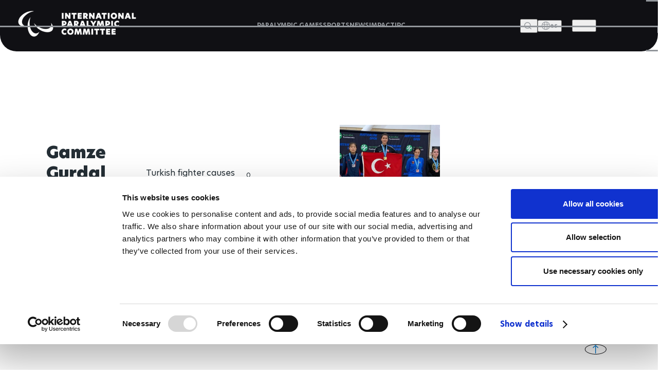

--- FILE ---
content_type: text/html; charset=UTF-8
request_url: https://www.paralympic.org/news/gamze-gurdal-leads-turkish-tide
body_size: 20653
content:

















<!DOCTYPE html>
<html lang="en" dir="ltr" prefix="content: http://purl.org/rss/1.0/modules/content/  dc: http://purl.org/dc/terms/  foaf: http://xmlns.com/foaf/0.1/  og: http://ogp.me/ns#  rdfs: http://www.w3.org/2000/01/rdf-schema#  schema: http://schema.org/  sioc: http://rdfs.org/sioc/ns#  sioct: http://rdfs.org/sioc/types#  skos: http://www.w3.org/2004/02/skos/core#  xsd: http://www.w3.org/2001/XMLSchema# ">
  <head>
  
    <!-- Google Consent Mode -->
    <script data-cookieconsent="ignore">
        window.dataLayer = window.dataLayer || [];
        function gtag() {
            dataLayer.push(arguments);
        }
        // GDPR-specific settings
        gtag('consent', 'default', {
            'ad_personalization': 'denied',
            'ad_storage': 'denied',
            'ad_user_data': 'denied',
            'analytics_storage': 'denied',
            'functionality_storage': 'denied',
            'personalization_storage': 'denied',
            'region': [
                'GB','AT','BE','BG','HR','CH','CY','CZ','DK','EE','FI','FR','DE','GR','HU','IE','IT','LV','LT','LU','MT','NL','PL','PT','RO','SK','SI','ES','SE','IS','LI','NO'
            ],
            'wait_for_update': 500,
        });
        // California settings
        gtag('consent', 'default', {
            'ad_personalization': 'granted',
            'ad_storage': 'denied',
            'ad_user_data': 'granted',
            'analytics_storage': 'granted',
            'functionality_storage': 'granted',
            'personalization_storage': 'granted',
            'security_storage': 'granted',
            'region': [
                'US-CA'
            ],
            'wait_for_update': 500,
        });
        // Default settings
        gtag('consent', 'default', {
            'ad_personalization': 'granted',
            'ad_storage': 'granted',
            'ad_user_data': 'granted',
            'analytics_storage': 'granted',
            'functionality_storage': 'granted',
            'personalization_storage': 'granted',
            'security_storage': 'granted',
            'wait_for_update': 500,
        });
        gtag('set', 'ads_data_redaction', true);
        gtag('set', 'url_passthrough', true);
    </script>
    <!-- End Google Consent Mode-->

  <script data-cookieconsent="ignore">(function(w,d,s,l,i){w[l]=w[l]||[];w[l].push({'gtm.start':
    new Date().getTime(),event:'gtm.js'});var f=d.getElementsByTagName(s)[0],
    j=d.createElement(s),dl=l!='dataLayer'?'&l='+l:'';j.async=true;j.src=
    'https://www.googletagmanager.com/gtm.js?id='+i+dl;f.parentNode.insertBefore(j,f);
    })(window,document,'script','dataLayer','GTM-T8PP8RKN');</script>

    <script id="Cookiebot" src="https://consent.cookiebot.com/uc.js" data-cbid="0dd98a29-c6b7-479b-9254-9102a5cbd85f" data-blockingmode="auto" type="text/javascript"></script>
    <script>
      document.addEventListener("DOMContentLoaded", function() {
          // Define the homepage URL (adjust this to your actual homepage URL)
          var homepageUrl = "https://www.paralympic.org/";

          // Get the current page URL
          var currentPageUrl = window.location.href;

          // Check if the current page is the homepage or homepage with query string
          if (currentPageUrl === homepageUrl || currentPageUrl.startsWith(homepageUrl + "?")) {
          } else {
              // On other pages, hide the <section> with the specific ID
              var specificSection = document.getElementById("block-mainipcworldwidepartners");
              var specificSectionIns = document.getElementById("block-institutionalpartners");
              if (specificSection) {
                  specificSection.style.display = "none";
              }

              if (specificSectionIns) {
                  specificSectionIns.style.display = "none";
              }
          }
      });
    </script>
    <meta charset="utf-8" />
<script type="text/plain" async src="https://www.googletagmanager.com/gtag/js?id=G-XXXXXXXXXX" data-cookieconsent="statistics"></script>
<script type="text/plain" data-cookieconsent="statistics">window.dataLayer = window.dataLayer || [];function gtag(){dataLayer.push(arguments)};gtag("js", new Date());// Set to the same value as the web property used on the site
var gaProperty = 'G-6TNCMVEHQ6';gtag("config", "G-XXXXXXXXXX", {"groups":"default","anonymize_ip":true,"allow_ad_personalization_signals":false});</script>
<link rel="canonical" href="https://www.paralympic.org/news/gamze-gurdal-leads-turkish-tide" />
<meta itemprop="name" content="Gamze Gurdal leads Turkish tide" />
<meta itemprop="description" content="Turkish fighter causes major upset at Oceania Open Championships" />
<meta itemprop="image" content="https://www.paralympic.org/sites/default/files/images/190703144124791_Gamze-Gurdal%2B.jpg" />
<meta property="og:site_name" content="International Paralympic Committee" />
<meta property="og:type" content="article" />
<meta property="og:url" content="https://www.paralympic.org/news/gamze-gurdal-leads-turkish-tide" />
<meta property="og:title" content="Gamze Gurdal leads Turkish tide" />
<meta property="og:description" content="Turkish fighter causes major upset at Oceania Open Championships" />
<meta property="og:image:url" content="https://www.paralympic.org/sites/default/files/images/190703144124791_Gamze-Gurdal%2B.jpg" />
<meta name="twitter:card" content="summary_large_image" />
<meta name="twitter:description" content="Turkish fighter causes major upset at Oceania Open Championships" />
<meta name="twitter:site" content="@Paralympics" />
<meta name="twitter:title" content="Gamze Gurdal leads Turkish tide" />
<meta name="twitter:creator" content="@Paralympics" />
<meta name="twitter:image:alt" content="Photo published by www.paralympic.org" />
<meta name="twitter:image" content="https://www.paralympic.org/sites/default/files/images/190703144124791_Gamze-Gurdal%2B.jpg" />
<meta name="twitter:player:width" content="507" />
<meta name="twitter:player:height" content="266" />
<meta name="Generator" content="Drupal 8 (https://www.drupal.org)" />
<meta name="MobileOptimized" content="width" />
<meta name="HandheldFriendly" content="true" />
<meta name="viewport" content="width=device-width, initial-scale=1.0" />
<script></script>
<script type="application/ld+json">{
    "@context": "https://schema.org",
    "@graph": [
        {
            "@type": "NewsArticle",
            "headline": "Gamze Gurdal leads Turkish tide",
            "name": "Gamze Gurdal leads Turkish tide",
            "description": "Turkish fighter causes major upset at Oceania Open Championships",
            "image": {
                "@type": "ImageObject",
                "representativeOfPage": "True",
                "url": "https://www.paralympic.org/sites/default/files/images/190703144124791_Gamze-Gurdal%2B.jpg"
            },
            "datePublished": "2019-07-26T16:42:21+0200",
            "dateModified": "2019-07-26T16:42:21+0200",
            "author": {
                "@type": "Person",
                "name": "ipcadmin",
                "url": "https://www.paralympic.org/users/ipcadmin"
            },
            "publisher": {
                "@type": "Organization",
                "@id": "https://www.paralympic.org/news/gamze-gurdal-leads-turkish-tide",
                "name": "International Paralympic Committee",
                "url": "https://www.paralympic.org/news/gamze-gurdal-leads-turkish-tide",
                "logo": {
                    "@type": "ImageObject",
                    "url": "https://www.paralympic.org/sites/default/files/styles/header_logo/public/2019-10/IPC%20new%20logo%201.jpg?itok=EJB4CZ2R",
                    "width": "80",
                    "height": "80"
                }
            },
            "mainEntityOfPage": "https://www.paralympic.org/news/gamze-gurdal-leads-turkish-tide"
        }
    ]
}</script>
<meta name="twitter:card" content="summary_large_image" />
<link rel="shortcut icon" href="/themes/custom/theme_builder/master_page_taekwondo_microsite/favicon.ico" type="image/vnd.microsoft.icon" />
<link rel="revision" href="https://www.paralympic.org/news/gamze-gurdal-leads-turkish-tide" />

    <title>Gamze Gurdal leads Turkish tide</title>
    <link rel="stylesheet" media="all" href="/sites/default/files/css/css_skLyHPjxoqawmpLtHS4ExIFsxCq4lu1lnzvnQ6Os1BI.css" />
<link rel="stylesheet" media="all" href="/sites/default/files/css/css_GIsm80cQarinuyWrrq0TS3UVutbHGLlAQQ6kaOsW7Hk.css" />
<link rel="stylesheet" media="print" href="/sites/default/files/css/css_Z5jMg7P_bjcW9iUzujI7oaechMyxQTUqZhHJ_aYSq04.css" />
<link rel="stylesheet" media="all" href="/sites/default/files/css/css_v8LeoXdl6bu3ld4fC8p0uOq1lh6PNnM4xXsgQ9CBdkg.css" />

    
<!--[if lte IE 8]>
<script src="/sites/default/files/js/js_VtafjXmRvoUgAzqzYTA3Wrjkx9wcWhjP0G4ZnnqRamA.js"></script>
<![endif]-->
<script src="https://connect.facebook.net/fr_FR/sdk.js#xfbml=1&amp;version=v3.2" defer async crossorigin="anonymous"></script>

    <meta name="facebook-domain-verification" content="nh6862aqfd0oqv27ifscuv5etx1ctm" />
    <meta name="google-adsense-account" content="ca-pub-9310705866692537">
    
   
  <script>
      document.addEventListener("DOMContentLoaded", function() {
         
	var raw = document.getElementById("raw-emotions");
      if( raw ){
      var imported = document.createElement('script');
      imported.src = 'https://doh2xi7kxy1sk.cloudfront.net/scripts/iframe_parent.js';
      document.body.append(imported);

      document.getElementById("raw-emotions").innerHTML = '<link rel="stylesheet" type="text/css" href="https://doh2xi7kxy1sk.cloudfront.net/styles/iframe_parent.css"><iframe id="phoria-iframe" src="https://raw-emotions.phoria.com.au" frameborder="0" allow="xr-spatial-tracking fullscreen vr clipboard-write" allowvr="yes" allowfullscreen="yes" ></iframe>';
      }

    });
     
  </script>

  <!-- Facebook SDK -->
  <div id="fb-root"></div>
  <script async defer crossorigin="anonymous" src="https://connect.facebook.net/en_US/sdk.js#xfbml=1&version=v17.0"></script>

  <!-- Twitter SDK -->
  <script async src="https://platform.twitter.com/widgets.js" charset="utf-8"></script>

  <!-- Instagram SDK -->
  <script async src="https://www.instagram.com/embed.js"></script>

  <!-- TikTok SDK -->
  <script async src="https://www.tiktok.com/embed.js"></script>

  </head>
  <body class="layout-no-sidebars path-node page-node-type-story new-site-body news-detail-page" id="page">
  
  <noscript><iframe src="https://www.googletagmanager.com/ns.html?id=GTM-T8PP8RKN"
  height="0" width="0" style="display:none;visibility:hidden"></iframe></noscript>

  <script type="text/javascript">
  window.onload = function() {


      var body = document.body;
      if (document.cookie.indexOf('contrast=high') != -1){
        console.log( document.cookie.indexOf('contrast=high') );
        body.classList.add("highcontrast");
        document.getElementById('contrast-input').checked = true;
        document.getElementById('contrast-input-mobile').checked = true;
        console.log( document.getElementById('contrast-input').checked );

      }else{
        body.classList.remove("highcontrast");
      }
  };
</script>
  <script type="text/javascript">
    var body = document.body;
    if (document.cookie.indexOf('fontsize-zoom=1') != -1){
      body.classList.add('zoom1');
    }else if (document.cookie.indexOf('fontsize-zoom=2') != -1){
      body.classList.add('zoom2'); 
    }else if (document.cookie.indexOf('fontsize-zoom=3') != -1){
      body.classList.add('zoom3');      
    }else{
      body.classList.remove('zoom1', 'zoom2', 'zoom3');
    }

    //if(homepage.classList.contains('path-frontpage')){
      //body.classList.add("beijing-front-page");
    //}

    const homepage = document.querySelector('.layout-no-sidebars');
    if(homepage.classList.contains('new-site-body')){

      var lastScrollTopBeijing = 0;

      // element should be replaced with the actual target element on which you have applied scroll, use window in case of no target element.
      window.addEventListener("scroll", function(){ 
         var st = window.pageYOffset || document.documentElement.scrollTop; 
         if (st > lastScrollTopBeijing){
            // downscroll code
            body.classList.add("header-fixed");
         } 
         if(st == 0){
            // upscroll code
            body.classList.remove("header-fixed");
         }
         lastScrollTopBeijing = st <= 0 ? 0 : st; // For Mobile or negative scrolling
      }, false);
    }
    
    const firstPath = window.location.pathname.split('/')[1];
    
    const firstPathLive = window.location.pathname.split('/')[1];

    const liveListingPath = window.location.pathname.split('/')[2];

    if(firstPath == 'tokyo-2020'){
      body.classList.add("default-tokyo-2020");
    }
	
    if(firstPath == 'raw-emotions'){
      body.classList.add("raw-emotions");
    }
    
    if(firstPath == 'beijing-2022' || liveListingPath == 'beijing-2022'){
      body.classList.add("default-beijing-2022");
      
      var lastScrollTopBeijing = 0;

      // element should be replaced with the actual target element on which you have applied scroll, use window in case of no target element.
      window.addEventListener("scroll", function(){ 
         var st = window.pageYOffset || document.documentElement.scrollTop; 
         if (st > lastScrollTopBeijing){
            // downscroll code
            body.classList.add("beijing-2022-scroll");
         } 
         if(st == 0){
            // upscroll code
            body.classList.remove("beijing-2022-scroll");
         }
	lastScrollTopBeijing = st <= 0 ? 0 : st;
      }, false);
    }
    
    const parasports = window.location.pathname.split('/')[1];
    const parasport = window.location.pathname.split('/')[1];
    const parasport_es_page = window.location.pathname.split('/')[2];
    if(parasports == 'para-sports' || parasport == 'para-sport' || parasport_es_page == 'para-sport'){
      body.classList.add("para-sports-page");
    }
    
    if(firstPath == 'features'){
      body.classList.add("features-page");
    }    
</script>

<script>
// Function to set up a countdown timer for an event
function setupCountdownTimer(eventId, targetDate) {
  // Update the countdown every second
  setInterval(function() {
    // Get the current date and time
    var now = new Date().getTime();

    // Calculate the time remaining
    var distance = targetDate - now;

    // Calculate days remaining
    var days = Math.floor(distance / (1000 * 60 * 60 * 24));

    // Get the countdown element
    var countdownElement = document.querySelector(`#${eventId} .value`);

    if (countdownElement) {
      // Update the countdown element
      countdownElement.textContent = days;

      // If the countdown reaches zero, set the value to zero
      if (distance < 0) {
        countdownElement.textContent = '0';
      }
    } 
  }, 1000);
}

// Set up countdown timers for each event
setupCountdownTimer('countdown-alps', new Date('2030-03-01T18:00:00').getTime());
setupCountdownTimer('countdown-milano', new Date('2026-03-06T18:00:00').getTime());
setupCountdownTimer('countdown-la', new Date('2028-08-15T18:00:00').getTime());

</script>

<!-- JavaScript -->

<script>
document.addEventListener("DOMContentLoaded", function() {
  const featureBtns = document.querySelectorAll('.feature-btn');
  const modal = document.querySelector('.waf-modal');

  if (modal) {
    const modalTitle = modal.querySelector('.modal-title');
    const modalText = modal.querySelector('.modal-text');
    const modalCloseBtn = modal.querySelector('.modal-close-btn');

    // Add click event listener to each feature button
    featureBtns.forEach(function(btn) {
      btn.addEventListener('click', function() {
        // Show the modal by setting its display style to "block"
        modal.style.display = 'flex';
        
        // Set modal content based on data attributes
        if (modalTitle) modalTitle.textContent = btn.getAttribute('data-title');
        if (modalText) modalText.textContent = btn.getAttribute('data-text');
      });
    });

    // Add click event listener to the modal close button
    if (modalCloseBtn) {
      modalCloseBtn.addEventListener('click', function() {
        // Hide the modal by setting its display style to "none"
        modal.style.display = 'none';
      });
    }

    // Add keydown event listener to close the modal on "Escape" key press
    document.addEventListener('keydown', function(event) {
      if (event.key === 'Escape') {
        // Hide the modal by setting its display style to "none"
        modal.style.display = 'none';
      }
    });
  }
});
</script>


<script>
document.addEventListener('DOMContentLoaded', function() {
  var modal = document.getElementById('annual-modal');
  var openModalBtn = document.getElementById('open-modal');
  var closeModalBtn = document.getElementById('close-modal');

  if (openModalBtn) {
    openModalBtn.addEventListener('click', function() {
      if (modal) {
        modal.style.display = 'flex';
      }
    });
  }

  if (closeModalBtn) {
    closeModalBtn.addEventListener('click', function() {
      if (modal) {
        modal.style.display = 'none';
      }
    });
  }

  document.addEventListener('keydown', function(event) {
    if (event.key === 'Escape' && modal) {
      modal.style.display = 'none';
    }
  });
});
</script>

<script>
document.addEventListener('DOMContentLoaded', function() {
  // Handle selection for sports
  const selectSportsElement = document.getElementById('select_sports_1');
  if (selectSportsElement) {
    selectSportsElement.addEventListener('click', function(e) {
      if (e.target.classList.contains('select-btn')) {
        document.getElementById('selected_sports_1').textContent = e.target.textContent;
        document.getElementById('selected_sports_1').dataset.value = e.target.getAttribute('data-value');
        e.target.closest('.waf-select-box').classList.remove('active');
        e.target.closest('.waf-select-box').querySelector('.select-open-btn').setAttribute('aria-expanded', 'false');
      }
    });
  }

  // Handle selection for country
  const selectCountryElement = document.getElementById('select_country_1');
  if (selectCountryElement) {
    selectCountryElement.addEventListener('click', function(e) {
      if (e.target.classList.contains('select-btn')) {
        document.getElementById('selected_country_1').textContent = e.target.textContent;
        document.getElementById('selected_country_1').dataset.value = e.target.getAttribute('data-value');
        e.target.closest('.waf-select-box').classList.remove('active');
        e.target.closest('.waf-select-box').querySelector('.select-open-btn').setAttribute('aria-expanded', 'false');
      }
    });
  }

  // Handle search button click
  const searchSubmitElement = document.getElementById('search_submit_1');
   if (searchSubmitElement) {
    searchSubmitElement.addEventListener('click', function() {
      const selectedSport = document.getElementById('selected_sports_1').dataset.value;
      const selectedCountry = document.getElementById('selected_country_1').dataset.value;
      const searchTerm = document.getElementById('input_search_1').value.trim();

      if (!selectedSport || !selectedCountry || !searchTerm) {
        alert('Please make sure all fields are filled in.');
        return;
      }
    
      const url = `https://www.globaldro.com/query2?userType=1&countryCode=${selectedCountry}&preferredLanguage=en&sport=${selectedSport}&searchTerm=${encodeURIComponent(searchTerm)}`;
      window.open(url, '_blank');
    });
   }
});
</script>
<script>
 document.addEventListener('DOMContentLoaded', function() {

  // Handle selection for sports filter 2
  const selectSports2Element = document.getElementById('select_sports_2');
  if (selectSports2Element) {
    selectSports2Element.addEventListener('click', function(e) {
      if (e.target.classList.contains('select-btn')) {
        document.getElementById('selected_sports_2').textContent = e.target.textContent;
        document.getElementById('selected_sports_2').dataset.value = e.target.getAttribute('data-value');
        e.target.closest('.waf-select-box').classList.remove('active');
        e.target.closest('.waf-select-box').querySelector('.select-open-btn').setAttribute('aria-expanded', 'false');
      }
    });
  }

  // Handle selection for country filter 2
    const selectCountry2Element = document.getElementById('select_country_2');
  if (selectCountry2Element) {
    selectCountry2Element.addEventListener('click', function(e) {
      if (e.target.classList.contains('select-btn')) {
        document.getElementById('selected_country_2').textContent = e.target.textContent;
        document.getElementById('selected_country_2').dataset.value = e.target.getAttribute('data-value');
        e.target.closest('.waf-select-box').classList.remove('active');
        e.target.closest('.waf-select-box').querySelector('.select-open-btn').setAttribute('aria-expanded', 'false');
      }
    });
  }

    // Handle search button click for filter 2
  const searchSubmit2Element = document.getElementById('search_submit_2');
  if (searchSubmit2Element) {
    searchSubmit2Element.addEventListener('click', function() {
      const selectedSport = document.getElementById('selected_sports_2').dataset.value;
      let selectedCountry = document.getElementById('selected_country_2').dataset.value;
      const searchTerm = document.getElementById('input_search_2').value.trim();


      if (!selectedSport || !searchTerm || !selectedCountry) {
        alert('Please make sure all fields are filled in.');
        return;
      }

      selectedCountry = 'US';


      const url = `https://www.globaldro.com/query2?userType=1&countryCode=${selectedCountry}&preferredLanguage=en&sport=${selectedSport}&searchTerm=${encodeURIComponent(searchTerm)}`;
      window.open(url, '_blank');
    });
  }
    
  });
</script>

<script>
document.addEventListener('DOMContentLoaded', function () {
    // Get all tab elements
    const tabs = document.querySelectorAll('.tabs .tab-name');
    const tabContainers = document.querySelectorAll('.tab-container-wrap');

    // Function to handle tab switching
    function switchTab() {
        // Remove the 'tab-active' class from all tabs
        tabs.forEach(tab => tab.classList.remove('tab-active'));

        // Add the 'tab-active' class to the clicked tab
        this.classList.add('tab-active');

        // Get the data attribute to identify the corresponding container
        const tabType = this.classList.contains('tab-paralympic') ? 'paralympic' : 'recognized';

        // Show the corresponding container and hide others
        tabContainers.forEach(container => {
            if (container.classList.contains(tabType)) {
                container.classList.add('tab-container-wrap-active');
            } else {
                container.classList.remove('tab-container-wrap-active');
            }
        });
    }

    // Add click event listeners to all tabs
    tabs.forEach(tab => {
        tab.addEventListener('click', switchTab);
    });
});

</script>
  <script type="text/plain" data-cookieconsent="statistics">
    !function(e,t,n,s,u,a){e.twq||(s=e.twq=function(){s.exe?s.exe.apply(s,arguments):s.queue.push(arguments);
    },s.version='1.1',s.queue=[],u=t.createElement(n),u.async=!0,u.src='//static.ads-twitter.com/uwt.js',
    a=t.getElementsByTagName(n)[0],a.parentNode.insertBefore(u,a))}(window,document,'script');
    // Insert Twitter Pixel ID and Standard Event data below
    twq('init','o4sr5');
    twq('track','PageView');
  </script>

  <script type="text/plain" data-cookieconsent="statistics">
		!function (w, d, t) {
		  w.TiktokAnalyticsObject=t;var ttq=w[t]=w[t]||[];ttq.methods=["page","track","identify","instances","debug","on","off","once","ready","alias","group","enableCookie","disableCookie"],ttq.setAndDefer=function(t,e){t[e]=function(){t.push([e].concat(Array.prototype.slice.call(arguments,0)))}};for(var i=0;i<ttq.methods.length;i++)ttq.setAndDefer(ttq,ttq.methods[i]);ttq.instance=function(t){for(var e=ttq._i[t]||[],n=0;n<ttq.methods.length;n++
)ttq.setAndDefer(e,ttq.methods[n]);return e},ttq.load=function(e,n){var i="https://analytics.tiktok.com/i18n/pixel/events.js";ttq._i=ttq._i||{},ttq._i[e]=[],ttq._i[e]._u=i,ttq._t=ttq._t||{},ttq._t[e]=+new Date,ttq._o=ttq._o||{},ttq._o[e]=n||{};n=document.createElement("script");n.type="text/javascript",n.async=!0,n.src=i+"?sdkid="+e+"&lib="+t;e=document.getElementsByTagName("script")[0];e.parentNode.insertBefore(n,e)};
		
		  ttq.load('CDH5F2RC77U1SIT04O4G');
		  ttq.page();
		}(window, document, 'ttq');
	</script>
        <div role="navigation" aria-label="skip-link">
        <a href="#main-content" class="visually-hidden focusable skip-link">
          Skip to main content
        </a>
    </div>
    
      <div class="dialog-off-canvas-main-canvas" data-off-canvas-main-canvas>
    <header class="header content-header clearfix">
	<div class="layout-container">
				<div class="header-wrapper">
	<div class="header-main">
		<div class="site-logo">
			<a href="/" title="The International Paralympic Committee logo" class="site-logo-link">
				<img src="/static-assets/images/logo.png?v=" alt="IPC logo" class="site-logo-img">
			</a>
		</div>
		<!-- Menu Header nav -->
		<nav class="nav">
			<ul class="nav-list">
				<li class="nav-item">
															<a href="/paralympic-games" class="nav-link" title="PARALYMPIC GAMES">
						<span class="nav-text">PARALYMPIC GAMES</span>
					</a>
				</li>
				<li class="nav-item">
					                    					<a href="/sports" class="nav-link" title="SPORTS">
						<span class="nav-text">SPORTS</span>
					</a>
				</li>
				<li class="nav-item">
					                    					<a href="/news" class="nav-link" title="News">
						<span class="nav-text">NEWS</span>
					</a>
				</li>
								<li class="nav-item">
				    				    				    <a href="/impact" class="nav-link" title="IMPACT">
				        <span class="nav-text">IMPACT</span>
				    </a>
				</li>
								<li class="nav-item">
					                    					<a href="/ipc" class="nav-link" title="IPC">
						<span class="nav-text">IPC</span>
					</a>
				</li>
			</ul>
		</nav>
		<div class="site-utils">
			<div class="site-search">
				<button type="button" value class="btn-search-toggle" aria-haspopup="true" aria-label="Open search field">
					<span class="btn-text">Search</span>
				</button>
				<!--Add Search popup markup here later-->
				<!-- Search block -->
				<div class="search-overlay">
					<div class="search-wrapper">
						<div class="search-input-wrap">
							<input type="search" class="search-input" placeholder="Search and press Enter">
							<button aria-label="Search Now" id="search-btn" aria-expanded="false" class="search-btn" title="Search Now">Search Now</button>
						</div>
						<!-- Search tabs recent/most frequent searches -->
					</div>
				</div>
			</div>
			<div class="language-wrap">
				<a href="/es/node/303358">
					<button class="btn-lang btn-menu" aria-label="open language" aria-expanded="false" aria-haspopup="false">
						<span class="icon"></span>
						<span class="btn-text">es</span>
					</button>
				</a>
			</div>
		</div>
	</div>
	<button class="btn-hamburger" aria-expanded="false" aria-label="Hamburger">
		<span class="line line-1">1</span>
		<span class="line line-2">2</span>
		<span class="line line-3">3</span>
	</button>
	<div class="header-overlay">
		<div class="header-overlay-wrap">
			<div class="search-input-wrap">
				<input class="search-input search-mobile" type="search" placeholder="Search and press Enter">
			</div>

			<nav class="nav">
				<ul class="nav-list" role="navigation">
																<li class="nav-item primary">
							<a href="/paralympic-games" class="nav-link" title="PARALYMPIC GAMES">
								<span class="nav-text">PARALYMPIC GAMES</span>
							</a>
															<button class="nav-btn" aria-label="PARALYMPIC GAMES" aria-expanded="false"></button>
								<ul class="sub-nav" role="navigation">
									<li class="sub-nav-item secondary outer">
										<a href="/paralympic-games" class="sub-nav-link" title="PARALYMPIC GAMES">
											<span class="sub-nav-text">PARALYMPIC GAMES</span>
										</a>
									</li>
																			<li class="sub-nav-item secondary">
											<a href="/paralympic-games-results" class="sub-nav-link" title="RESULTS">
												<span class="sub-nav-text">RESULTS</span>
											</a>
																					</li>
																			<li class="sub-nav-item secondary">
											<a href="/videos/paralympic-games" class="sub-nav-link" title="VIDEOS">
												<span class="sub-nav-text">VIDEOS</span>
											</a>
																					</li>
																			<li class="sub-nav-item secondary">
											<a href="/medals" class="sub-nav-link" title="MEDALS">
												<span class="sub-nav-text">MEDALS</span>
											</a>
																					</li>
																			<li class="sub-nav-item secondary">
											<a href="/mascots" class="sub-nav-link" title="MASCOTS">
												<span class="sub-nav-text">MASCOTS</span>
											</a>
																					</li>
																			<li class="sub-nav-item secondary">
											<a href="/opening-ceremony" class="sub-nav-link" title="OPENING CEREMONIES">
												<span class="sub-nav-text">OPENING CEREMONIES</span>
											</a>
																					</li>
																			<li class="sub-nav-item secondary">
											<a href="/closing-ceremony" class="sub-nav-link" title="CLOSING CEREMONIES">
												<span class="sub-nav-text">CLOSING CEREMONIES</span>
											</a>
																					</li>
																			<li class="sub-nav-item secondary">
											<a href="/paralympic-games/summer-overview" class="sub-nav-link" title="SUMMER OVERVIEW">
												<span class="sub-nav-text">SUMMER OVERVIEW</span>
											</a>
																					</li>
																			<li class="sub-nav-item secondary">
											<a href="/paralympic-games/winter-overview" class="sub-nav-link" title="WINTER OVERVIEW">
												<span class="sub-nav-text">WINTER OVERVIEW</span>
											</a>
																					</li>
																	</ul>
													</li>
									</ul>
				<ul class="nav-list" role="navigation">
																<li class="nav-item primary">
							<a href="/sports" class="nav-link" title="SPORTS">
								<span class="nav-text">SPORTS</span>
							</a>
						</li>
																					<li class="nav-item primary">
							<a href="/classification" class="nav-link" title="CLASSIFICATION">
								<span class="nav-text">CLASSIFICATION</span>
							</a>
															<button class="nav-btn" aria-label="CLASSIFICATION" aria-expanded="false"></button>
								<ul class="sub-nav" role="navigation">
									<li class="sub-nav-item secondary outer">
										<a href="/classification" class="sub-nav-link" title="CLASSIFICATION">
											<span class="sub-nav-text">CLASSIFICATION</span>
										</a>
									</li>
																			<li class="sub-nav-item secondary">
											<a href="/classification-board-of-appeal-of-classification" class="sub-nav-link" title="BOARD OF APPEAL OF CLASSIFICATION">
												<span class="sub-nav-text">BOARD OF APPEAL OF CLASSIFICATION</span>
											</a>
																					</li>
																			<li class="sub-nav-item secondary">
											<a href="/classification-code" class="sub-nav-link" title="CLASSIFICATION CODE">
												<span class="sub-nav-text">CLASSIFICATION CODE</span>
											</a>
																					</li>
																			<li class="sub-nav-item secondary">
											<a href="/classification-education" class="sub-nav-link" title="CLASSIFICATION EDUCATION">
												<span class="sub-nav-text">CLASSIFICATION EDUCATION</span>
											</a>
																					</li>
																			<li class="sub-nav-item secondary">
											<a href="/classification-research" class="sub-nav-link" title="CLASSIFICATION RESEARCH">
												<span class="sub-nav-text">CLASSIFICATION RESEARCH</span>
											</a>
																					</li>
																			<li class="sub-nav-item secondary">
											<a href="/classification-by-sport" class="sub-nav-link" title="CLASSIFICATION BY SPORT">
												<span class="sub-nav-text">CLASSIFICATION BY SPORT</span>
											</a>
																					</li>
																			<li class="sub-nav-item secondary">
											<a href="/classification-code-compliance" class="sub-nav-link" title="CODE COMPLIANCE">
												<span class="sub-nav-text">CODE COMPLIANCE</span>
											</a>
																					</li>
																			<li class="sub-nav-item secondary">
											<a href="/classification-code-review" class="sub-nav-link" title="CODE REVIEW">
												<span class="sub-nav-text">CODE REVIEW</span>
											</a>
																					</li>
																			<li class="sub-nav-item secondary">
											<a href="/classification/faq" class="sub-nav-link" title="FAQS">
												<span class="sub-nav-text">FAQS</span>
											</a>
																					</li>
																	</ul>
													</li>
									</ul>
				<ul class="nav-list" role="navigation">
																<li class="nav-item primary">
							<a href="/news" class="nav-link" title="NEWS">
								<span class="nav-text">NEWS</span>
							</a>
						</li>
																					<li class="nav-item primary">
							<a href="/athletes" class="nav-link" title="ATHLETES">
								<span class="nav-text">ATHLETES</span>
							</a>
															<button class="nav-btn" aria-label="ATHLETES" aria-expanded="false"></button>
								<ul class="sub-nav" role="navigation">
									<li class="sub-nav-item secondary outer">
										<a href="/athletes" class="sub-nav-link" title="ATHLETES">
											<span class="sub-nav-text">ATHLETES</span>
										</a>
									</li>
																			<li class="sub-nav-item secondary">
											<a href="/athletes-council" class="sub-nav-link" title="ATHLETES&#039; COUNCIL">
												<span class="sub-nav-text">ATHLETES&#039; COUNCIL</span>
											</a>
																							<button class="nav-btn" aria-label="ATHLETES&#039; COUNCIL" aria-expanded="false"></button>
												<ul class="sub-nav" role="navigation">
																											<li class="sub-nav-item ternary">
															<a href="/athletes-council" target="" title="WHO WE ARE" class="sub-nav-link">
																<span class="sub-nav-text">WHO WE ARE</span>
															</a>
														</li>
																											<li class="sub-nav-item ternary">
															<a href="/athletes-council/athlete-council-election" target="" title="ATHLETES COUNCIL ELECTION CANDIDATES" class="sub-nav-link">
																<span class="sub-nav-text">ATHLETES COUNCIL ELECTION CANDIDATES</span>
															</a>
														</li>
																									</ul>
																					</li>
																			<li class="sub-nav-item secondary">
											<a href="/athletes-forum" class="sub-nav-link" title="ATHLETES FORUM">
												<span class="sub-nav-text">ATHLETES FORUM</span>
											</a>
																					</li>
																			<li class="sub-nav-item secondary">
											<a href="/athlete-reps" class="sub-nav-link" title="ATHLETE REPRESENTATIVES">
												<span class="sub-nav-text">ATHLETE REPRESENTATIVES</span>
											</a>
																					</li>
																			<li class="sub-nav-item secondary">
											<a href="/athlete-resources" class="sub-nav-link" title="ATHLETE RESOURCES">
												<span class="sub-nav-text">ATHLETE RESOURCES</span>
											</a>
																					</li>
																	</ul>
													</li>
																					<li class="nav-item primary">
							<a href="/npcs" class="nav-link" title="NATIONAL PARALYMPIC COMMITTEES">
								<span class="nav-text">NATIONAL PARALYMPIC COMMITTEES</span>
							</a>
															<button class="nav-btn" aria-label="NATIONAL PARALYMPIC COMMITTEES" aria-expanded="false"></button>
								<ul class="sub-nav" role="navigation">
									<li class="sub-nav-item secondary outer">
										<a href="/npcs" class="sub-nav-link" title="NATIONAL PARALYMPIC COMMITTEES">
											<span class="sub-nav-text">NATIONAL PARALYMPIC COMMITTEES</span>
										</a>
									</li>
																			<li class="sub-nav-item secondary">
											<a href="/refugee-paralympic-team" class="sub-nav-link" title="REFUGEE PARALYMPIC TEAM ">
												<span class="sub-nav-text">REFUGEE PARALYMPIC TEAM </span>
											</a>
																					</li>
																	</ul>
													</li>
									</ul>
				<ul class="nav-list" role="navigation">
																<li class="nav-item primary">
							<a href="/impact" class="nav-link" title="IMPACT">
								<span class="nav-text">IMPACT</span>
							</a>
						</li>
																					<li class="nav-item primary">
							<a href="/antidoping" class="nav-link" title="ANTI-DOPING">
								<span class="nav-text">ANTI-DOPING</span>
							</a>
													</li>
																					<li class="nav-item primary">
							<a href="/medical-science" class="nav-link" title="Medicine &amp; Science">
								<span class="nav-text">Medicine &amp; Science</span>
							</a>
						</li>
																					<li class="nav-item primary">
							<a href="/ipc" class="nav-link" title="IPC">
								<span class="nav-text">IPC</span>
							</a>
															<button class="nav-btn" aria-label="IPC" aria-expanded="false"></button>
								<ul class="sub-nav" role="navigation">
									<li class="sub-nav-item secondary outer">
										<a href="/ipc" class="sub-nav-link" title="IPC">
											<span class="sub-nav-text">IPC</span>
										</a>
									</li>
																			<li class="sub-nav-item secondary">
											<a href="/ipc/history" class="sub-nav-link" title="History">
												<span class="sub-nav-text">History</span>
											</a>
																							<button class="nav-btn" aria-label="History" aria-expanded="false"></button>
												<ul class="sub-nav" role="navigation">
																											<li class="sub-nav-item ternary">
															<a href="/paralympic-archive" target="" title="Paralympic archive" class="sub-nav-link">
																<span class="sub-nav-text">Paralympic archive</span>
															</a>
														</li>
																									</ul>
																					</li>
																			<li class="sub-nav-item secondary">
											<a href="/ipc/who-we-are" class="sub-nav-link" title="Who we are">
												<span class="sub-nav-text">Who we are</span>
											</a>
																							<button class="nav-btn" aria-label="Who we are" aria-expanded="false"></button>
												<ul class="sub-nav" role="navigation">
																											<li class="sub-nav-item ternary">
															<a href="/ipc-structure" target="" title="Structure" class="sub-nav-link">
																<span class="sub-nav-text">Structure</span>
															</a>
														</li>
																											<li class="sub-nav-item ternary">
															<a href="/ipc-governing-board" target="" title="Governing Board" class="sub-nav-link">
																<span class="sub-nav-text">Governing Board</span>
															</a>
														</li>
																											<li class="sub-nav-item ternary">
															<a href="/ipc-bodies" target="" title="IPC Bodies" class="sub-nav-link">
																<span class="sub-nav-text">IPC Bodies</span>
															</a>
														</li>
																											<li class="sub-nav-item ternary">
															<a href="/ipc/federations" target="" title="Federations" class="sub-nav-link">
																<span class="sub-nav-text">Federations</span>
															</a>
														</li>
																											<li class="sub-nav-item ternary">
															<a href="/the-ipc/management-team" target="" title="TEAM IPC " class="sub-nav-link">
																<span class="sub-nav-text">TEAM IPC </span>
															</a>
														</li>
																									</ul>
																					</li>
																			<li class="sub-nav-item secondary">
											<a href="/sponsors" class="sub-nav-link" title="PARTNERS">
												<span class="sub-nav-text">PARTNERS</span>
											</a>
																							<button class="nav-btn" aria-label="PARTNERS" aria-expanded="false"></button>
												<ul class="sub-nav" role="navigation">
																											<li class="sub-nav-item ternary">
															<a href="/sponsors/governmental-partners" target="" title="GOVERNMENTAL PARTNERS" class="sub-nav-link">
																<span class="sub-nav-text">GOVERNMENTAL PARTNERS</span>
															</a>
														</li>
																									</ul>
																					</li>
																			<li class="sub-nav-item secondary">
											<a href="/media-office" class="sub-nav-link" title="MEDIA OFFICE">
												<span class="sub-nav-text">MEDIA OFFICE</span>
											</a>
																					</li>
																			<li class="sub-nav-item secondary">
											<a href="/ipc/awards" class="sub-nav-link" title="AWARDS">
												<span class="sub-nav-text">AWARDS</span>
											</a>
																							<button class="nav-btn" aria-label="AWARDS" aria-expanded="false"></button>
												<ul class="sub-nav" role="navigation">
																											<li class="sub-nav-item ternary">
															<a href="/paralympic-order" target="" title="Paralympic Order" class="sub-nav-link">
																<span class="sub-nav-text">Paralympic Order</span>
															</a>
														</li>
																											<li class="sub-nav-item ternary">
															<a href="/paralympic-games-appreciation-award" target="" title="Paralympic Games Appreciation Award" class="sub-nav-link">
																<span class="sub-nav-text">Paralympic Games Appreciation Award</span>
															</a>
														</li>
																											<li class="sub-nav-item ternary">
															<a href="/hall-of-fame" target="" title="Hall of Fame" class="sub-nav-link">
																<span class="sub-nav-text">Hall of Fame</span>
															</a>
														</li>
																											<li class="sub-nav-item ternary">
															<a href="/para-sports-awards" target="" title="Para Sports Awards" class="sub-nav-link">
																<span class="sub-nav-text">Para Sports Awards</span>
															</a>
														</li>
																											<li class="sub-nav-item ternary">
															<a href="/IPC-scientific-award" target="" title="IPC Scientific Award" class="sub-nav-link">
																<span class="sub-nav-text">IPC Scientific Award</span>
															</a>
														</li>
																											<li class="sub-nav-item ternary">
															<a href="/paralympic-external-awards" target="" title="External awards" class="sub-nav-link">
																<span class="sub-nav-text">External awards</span>
															</a>
														</li>
																									</ul>
																					</li>
																			<li class="sub-nav-item secondary">
											<a href="/ipc-handbook" class="sub-nav-link" title="HANDBOOK">
												<span class="sub-nav-text">HANDBOOK</span>
											</a>
																					</li>
																	</ul>
								<ul class="sub-nav" role="navigation">
																			<li class="sub-nav-item secondary">
											<a href="/logo" class="sub-nav-link" title="Paralympic symbol">
												<span class="sub-nav-text">Paralympic symbol</span>
											</a>
																					</li>
																			<li class="sub-nav-item secondary">
											<a href="/careers" class="sub-nav-link" title="Join Team IPC">
												<span class="sub-nav-text">Join Team IPC</span>
											</a>
																					</li>
																			<li class="sub-nav-item secondary">
											<a href="/publications" class="sub-nav-link" title="Publications">
												<span class="sub-nav-text">Publications</span>
											</a>
																					</li>
																			<li class="sub-nav-item secondary">
											<a href="/volunteer-roles" class="sub-nav-link" title="VOLUNTEER ROLES">
												<span class="sub-nav-text">VOLUNTEER ROLES</span>
											</a>
																					</li>
																	</ul>
													</li>
									</ul>
			</nav>

			<div class="social-wrap">
				<h3 class="title">follow us</h3>
				<ul class="social-list" role="navigation">
					<li class="social-item social-item-facebook-f">
						<a href="https://www.facebook.com/paralympics" class="social-link" title="Facebook" target="_blank">
							<span class="social-text">Facebook</span>
						</a>
					</li>
					<li class="social-item social-item-instagram">
						<a href="https://www.instagram.com/Paralympics/" class="social-link" title="Instagram" target="_blank">
							<span class="social-text">Instagram</span>
						</a>
					</li>
					<li class="social-item social-item-twitter">
						<a href="https://twitter.com/Paralympics" class="social-link" title="Twitter" target="_blank">
							<span class="social-text">Twitter</span>
						</a>
					</li>
					<li class="social-item social-item-youtube">
						<a href="https://www.youtube.com/user/ParalympicSportTV" class="social-link" title="Youtube" target="_blank">
							<span class="social-text">Youtube</span>
						</a>
					</li>
					<li class="social-item social-item-tiktok">
						<a href="https://www.tiktok.com/@paralympics?lang=en" target="_blank" class="social-link" title="Tiktok">
							<span class="social-text">Tiktok</span>
						</a>
					</li>
					<li class="social-item social-item-mail-long">
						<a href="https://www.paralympic.org/newsletter-subscribe" class="social-link" title="Newsletter" target="_blank">
							<span class="social-text">Email</span>
						</a>
					</li>
				</ul>
			</div>
			<div class="para-games-wrap">
				<div class="card-list">
					<div class="card-item milano">
						<div class="card-logo">
							<img src="/static-assets/images/games/milano-cortina-26.webp?v=" alt="Milano Cortina 26" class="card-logo-img" loading="lazy">
						</div>
						<div class="card-title">
							<span class="card-timer" id="countdown-milano">
																
								<span class="value">0</span>
																days to go
							</span>
														<h4 class="card-name">Milano Cortina 2026 Paralympic Winter Games</h4>
						</div>
						<div class="card-calendar">
							<span class="card-dates">06 - 15 Mar</span>
							<span class="card-year">2026</span>
						</div>
						<!-- Please remove if card does not have a click -->
						<a href="https://www.paralympic.org/milano-cortina-2026" title class="card-link">Link</a>
					</div>
					<div class="card-item la">
						<div class="card-logo">
							<img src="/static-assets/images/games/la-28.webp?v=" alt="LA 28" class="card-logo-img" loading="lazy">
						</div>
						<div class="card-title">
							<span class="card-timer" id="countdown-la">
																
								<span class="value">0</span>
																days to go
							</span>
																					<h4 class="card-name">LA28 Paralympic Games</h4>
						</div>
						<div class="card-calendar">
							<span class="card-dates">15 - 27 AUG</span>
							<span class="card-year">2028</span>
						</div>
						<!-- Please remove if card does not have a click -->
						<a href="https://www.paralympic.org/la-2028" title class="card-link">Link</a>
					</div>
					<div class="card-item paris">
						<div class="card-logo">
							<img src="/static-assets/images/games/french_alps.png" alt="French Alps 2030" class="card-logo-img" loading="lazy">
						</div>
						<div class="card-title">
							<span class="card-timer" id="countdown-alps">
																
								<span class="value">0</span>
																days to go
							</span>
														<h4 class="card-name">French Alps 2030 Paralympic Winter Games</h4>
						</div>
						<div class="card-calendar">
							<span class="card-dates">01 - 10 mar</span>
							<span class="card-year">2030</span>
						</div>
						<!-- Please remove if card does not have a click -->
						<a href="https://www.paralympic.org/french-alps-2030" title class="card-link">Link</a>
					</div>
				</div>
			</div>
		</div>
	</div>
</div>

	</div>
</header>







<section class="main-content ">
	<main class="page-content clearfix" role="main">
		  <div class="region region-content">
    <div data-drupal-messages-fallback class="hidden"></div>
		<div id="block-master-page-taekwondo-microsite-content" class="block block-system block-system-main-block">
	  
	  	  
	  		<div class="content">
		  
<article about="/news/gamze-gurdal-leads-turkish-tide" aria-label="story Gamze Gurdal leads Turkish tide" class="node node--type-story node--view-mode-full clearfix final-content-type-story">
  <header>
    
    
      </header>
  <div class="node__content clearfix waf-detail" id="main-content">
    <div class="top_story">
			          <h1 class="node-title"><span class="field field--name-title field--type-string field--label-hidden">Gamze Gurdal leads Turkish tide</span>
</h1>
      
	  					<span class="node_subtitle">Turkish fighter causes major upset at Oceania Open Championships</span>
        	  			  <span class="node_contact_date">03 Jul 2019</span>
			                 		<div class="block block-social-media block-social-sharing-block">
	  
	  	  
	  		<div class="content">
		  
<div class="social-media-sharing">
      <ul class="">
              	      <li>
        <a target="_blank" class="facebook-share share" href="http://www.facebook.com/share.php?u=https://www.paralympic.org/news/gamze-gurdal-leads-turkish-tide&amp;title=Gamze Gurdal leads Turkish tide" title="Facebook">
                      <img alt="Facebook" src="https://www.paralympic.org/modules/contrib/social_media/icons/facebook_share.svg" />
                  </a>

      </li>
	 
          	      <li>
        <a target="_blank" class="twitter share" href="https://twitter.com/intent/tweet?url=https://www.paralympic.org/news/gamze-gurdal-leads-turkish-tide&amp;status=Gamze Gurdal leads Turkish tide+https://www.paralympic.org/news/gamze-gurdal-leads-turkish-tide" title="Twitter">
                      <img alt="Twitter" src="https://www.paralympic.org/modules/contrib/social_media/icons/twitter.svg" />
                  </a>

      </li>
	 
          	      <li>
        <a class="email share" href="mailto:?subject=IPC site Gamze Gurdal leads Turkish tide&amp;body=Check out this site https://www.paralympic.org/news/gamze-gurdal-leads-turkish-tide" title="Email">
                      <img alt="Email" src="https://www.paralympic.org/modules/contrib/social_media/icons/email.svg" />
                  </a>

      </li>
	 
        <li><a href="http://www.instagram.com/?url=https://www.paralympic.org/news/gamze-gurdal-leads-turkish-tide" target="_blank" tabindex="0"><img alt="Instagram" title="Instagram" src="/themes/custom/theme_builder/master_page_taekwondo_microsite/images/social/instagram.png" /></a></li>
	    
  </ul>
</div>


		</div>
	  	</div>
  
	 
	  	  			  <article aria-label="Gamze Gurdal - Turkey - taekwondo" class="media media--type-image media--view-mode-main-story">
  
      
  <div class="field field--name-field-media-image field--type-image field--label-visually_hidden">
    <div class="field__label visually-hidden">Imagen</div>
              <div class="field__item">    <picture>
    <source type="image/webp" srcset="/sites/default/files/styles/large_original/public/images/190703144124791_Gamze-Gurdal%2B.webp">
    <img src="/sites/default/files/styles/large_original/public/images/190703144124791_Gamze-Gurdal%2B.jpg?itok=fjObi7Km" width="1200" height="879" alt="Woman taekwondo fighter on the podium holding the Turkey flag" title="Gamze Gurdal - Turkey - taekwondo" typeof="foaf:Image" class="image-style-large-original" loading="lazy" />
  </source></picture>


</div>
          </div>

            <div class="clearfix text-formatted field field--name-field-image-caption field--type-text field--label-hidden field__item"><p>Gamze Gurdal took down her division's top athlete at the Oceania Open Championships</p>
</div>
      
  </article>

			  
	  		<span class="node_story_contact">By Lee Reaney | For the IPC</span>
	  	</div>
    <div class="bottom_story">
	  	    
            <div class="clearfix text-formatted field field--name-field-story-body field--type-text-long field--label-hidden field__item"><p>Gamze Gurdal emerged as the latest threat in in her division after causing a major upset at the Para Taekwondo Ocean Open Championships in Gold Coast, Australia, last week.</p><p></p><p>The women’s up to 58 kg K44 division has been owned by Denmark’s Lisa Gjessing and China’s Yujie Li, the division’s two remaining undefeated fighters — until now. </p><p></p><p>After a disappointing ninth place result at her home World Championships in February, Gurdal beat Li in the Oceania final. It was Gurdal’s second straight tournament title, after picking up gold at the African Open Championships in February. </p><p></p><p>“I’d been hasty in the matches with Yujie before. I tried to stay calm in the Australian final, which allowed me to be successful,” said Gurdal. “Defeating the current world champion proved my strength. I left with 20 points, which improved my chances to participate in the 2020 Tokyo Paralympic Games.”</p><p></p><p>Gurdal was just one of a string of Turkish successes in Australia.</p><p></p><p><b>Turkish triumphs </b></p><p></p><p>Turkey’s dynamic duo of Mahmut Bozteke and Ali Can Ozcan, ranked No. 3 and 4 respectively, was an anticipating head-to-head match-up the men’s up to 61 kg K44. But the fight did not take place after Bozteke withdrew due to injury before the final. </p><p></p><p>The win puts more distance between Ozcan and Italy’s No. 5-ranked Antonino Bossolo. While the top four fighters in each division qualify for the Tokyo 2020 Paralympics, only one fighter per country per division can enter, barring a wildcard exemption. </p><p></p><p>Bozteke was fortunate to make the final. He was trailing Brazil’s teenage star Nathan Torquato 33-17 in the semi-final before the youngster was disqualified for a low kick.</p><p></p><p>It was more straightforward for teammate Fatih Celik, who picked up his first international title in dominant fashion, winning gold by a combined score of 81-21. The win should move him into the top-four in the world rankings. </p><p></p><p><b>Favourites excel</b></p><p></p><p>The men’s over 75 kg K44 semi-final saw a heavyweight tilt between USA’s No. 2-ranked Evan Medell and British world champion Matt Bush. Medell got past the world champion by a golden point to set up another final against Croatia’s No. 1 Ivan Mikulic. </p><p></p><p>In their second straight final against each other, Mikulic flipped the table on Medell after falling to him at the Pan American Open last week. </p><p></p><p>France’s incredible Bopha Kong kept on rolling. He picked up his 12th straight tournament gold in Australia.</p><p></p><p>Brazil’s Debora Menezes is also having a standout 2019. The world champion picked up her third title of 2019 by beating France’s Laura Schiel in the women’s over 58 kg K44. </p><p></p><p>She nearly missed her chance though, after a spirited effort by hometown favourite Janine Watson in the semi-final fell short. In what would have been her first international final, Watson surrendered a 6-6 draw.</p><p></p><p>Russia’s Anna Poddubskaia won her second title of the year by beating the USA’s Sophie Gimeno in the women’s under 58 kg K44.</p><p></p><p><b>Chuncheon Open preview</b></p><p></p><p>Next up is the Chuncheon Open in South Korea on 4 July, as the race for Tokyo 2020 qualification points narrows; six current or former world champions will be competing. </p><p></p><p>Keep eyes on the women’s over 58 kg, which could feature a much-anticipated match between world champion Menezes and Great Britain’s No. 1-ranked Amy Truesdale. Menezes has not faced the top-ranked Brit yet this year.</p><p></p><p>Truesdale’s teammate Matt Bush will look to get back on track after losing his tight fight in Gold Coast. He will have to top Russia’s pair of Zainutdin Ataev and Alskhab Ramazanov, ranked No. 2 and 4, respectively.</p><p></p><p>Also looking to put things right is China’s Li, the world champion who experienced her first taste of defeat in Australia. </p><p></p><p></p></div>
      
	  
	            

	  		<div class="related-topics">
			<h2>Related Topics</h2>
            <div class="content-tags">
								  						<a href="/related/stories/3091/Taekwondo">
						<div class="tag">Taekwondo</div>
					</a>
				            </div>
		</div>
	  
	      </div>
  </div>
</article>

<div class="layout layout--fullcol">
	<div class="layout__region layout__region--first">
		<div class="waf-component waf-listing waf-theme-blue waf-related-listing">
			<div class="layout-wrapper">
				<div class="waf-head">
					<h2 class="title">Related Stories</h2>
					<a href="/news" class="head-anchor" title="More">
						<span class="btn-text">View More</span>
					</a>
				</div>
				<div class="waf-body">
					<div class="preview-swiper swiper">
						<div class="article-list swiper-wrapper">
														
<article about="/news/debora-menezes-maintains-momentum" aria-label="story Debora Menezes maintains momentum" class="node node--type-story node--view-mode-apes-latest-content-template1 clearfix article-item swiper-slide">
	<div class="article-wrap">
		<div class="article-thumbnail">
			<figure class="img-box" role="none">
																																																	<picture>
							<source type="image/webp" srcset="/sites/default/files/styles/image_crop_3_4_800_1067/public/images/190408154109339_Debora-Menezes-Team-Brazil.webp?itok=ZZea7UTG">
							<img loading="lazy" src="/sites/default/files/styles/image_crop_3_4_800_1067/public/images/190408154109339_Debora-Menezes-Team-Brazil.jpg?itok=ZZea7UTG" alt="female Para taekwondo fighter Debora Menezes with other fighters holding a Brazilian flag" importance="low" />
						</source></picture>
												</figure>
		</div>
		<div class="article-content">
							<div class="article-meta">
					<span class="meta meta-category">Taekwondo</span>
				</div>
			
													
			<a href="/news/debora-menezes-maintains-momentum" title="Debora Menezes maintains momentum">
				<h3 class="article-title">
					Debora Menezes maintains momentum
				</h3>
			</a>
		</div>
	</div>
</article>

														
<article about="/news/mexico-mission-para-taekwondo-fighters" aria-label="story Mexico mission for Para taekwondo fighters " class="node node--type-story node--view-mode-apes-latest-content-template1 clearfix article-item swiper-slide">
	<div class="article-wrap">
		<div class="article-thumbnail">
			<figure class="img-box" role="none">
																																																	<picture>
							<source type="image/webp" srcset="/sites/default/files/styles/image_crop_3_4_800_1067/public/images/190411095703088_Juan-Garcia-Lopez-new.webp?itok=tfDbcrvg">
							<img loading="lazy" src="/sites/default/files/styles/image_crop_3_4_800_1067/public/images/190411095703088_Juan-Garcia-Lopez-new.jpg?itok=tfDbcrvg" alt="male Para taekwondo fighter Juan Diego Garcia Lopez kicks another fighter in the chest" importance="low" />
						</source></picture>
												</figure>
		</div>
		<div class="article-content">
							<div class="article-meta">
					<span class="meta meta-category">Taekwondo</span>
				</div>
			
													
			<a href="/news/mexico-mission-para-taekwondo-fighters" title="Mexico mission for Para taekwondo fighters ">
				<h3 class="article-title">
					Mexico mission for Para taekwondo fighters 
				</h3>
			</a>
		</div>
	</div>
</article>

														
<article about="/news/home-happiness-mexico-para-taekwondo-open" aria-label="story Home happiness at Mexico Para Taekwondo Open" class="node node--type-story node--view-mode-apes-latest-content-template1 clearfix article-item swiper-slide">
	<div class="article-wrap">
		<div class="article-thumbnail">
			<figure class="img-box" role="none">
																																																	<picture>
							<source type="image/webp" srcset="/sites/default/files/styles/image_crop_3_4_800_1067/public/images/180814101933427_Claudia-Romero.webp?itok=uEbjsYkT">
							<img loading="lazy" src="/sites/default/files/styles/image_crop_3_4_800_1067/public/images/180814101933427_Claudia-Romero.jpg?itok=uEbjsYkT" alt="female Para taekwondo fighter Claudia Romero turns her head to the side" importance="low" />
						</source></picture>
												</figure>
		</div>
		<div class="article-content">
							<div class="article-meta">
					<span class="meta meta-category">Taekwondo</span>
				</div>
			
													
			<a href="/news/home-happiness-mexico-para-taekwondo-open" title="Home happiness at Mexico Para Taekwondo Open">
				<h3 class="article-title">
					Home happiness at Mexico Para Taekwondo Open
				</h3>
			</a>
		</div>
	</div>
</article>

														
<article about="/news/victory-puts-yujie-li-top" aria-label="story Victory puts Yujie Li on top" class="node node--type-story node--view-mode-apes-latest-content-template1 clearfix article-item swiper-slide">
	<div class="article-wrap">
		<div class="article-thumbnail">
			<figure class="img-box" role="none">
																																																	<picture>
							<source type="image/webp" srcset="/sites/default/files/styles/image_crop_3_4_800_1067/public/images/190313150332532_yujie-li.webp?itok=Tndr4UGw">
							<img loading="lazy" src="/sites/default/files/styles/image_crop_3_4_800_1067/public/images/190313150332532_yujie-li.jpg?itok=Tndr4UGw" alt="four female taekowondo fighters on the podium with Yujie Li on the top step" importance="low" />
						</source></picture>
												</figure>
		</div>
		<div class="article-content">
							<div class="article-meta">
					<span class="meta meta-category">Taekwondo</span>
				</div>
			
													
			<a href="/news/victory-puts-yujie-li-top" title="Victory puts Yujie Li on top">
				<h3 class="article-title">
					Victory puts Yujie Li on top
				</h3>
			</a>
		</div>
	</div>
</article>

													</div>
						<div class="swiper-button swiper-button-prev"></div>
						<div class="swiper-button swiper-button-next"></div>
					</div>
				</div>
			</div>
		</div>
	</div>
</div>

		</div>
	  	</div>

  </div>

	</main>
</section>

<footer class="footer">
	  <div class="region region-footer-fifth">
    	
						<section id="block-master-page-taekwondo-microsite-mainipcfooter" class="block block-block-content block-block-contentba1240d2-d10b-4571-9265-3f46d73aa8d5 clearfix apes-footer template1">
	
		
																																						
		<div class="footer-middle-wrap">
			<div class="footer-section-wrap">
				<div class="footer-logo">
					<a href="/" title="International Paralympic Committee Logo" class="footer-logo-link">
						<img src="/sites/default/files/2024-08/international-white-logo.png" alt="International Paralympic Committee Logo" class="image" loading='lazy'/>
					</a>
					<!-- Add below if link not needed on logo -->
					<!-- <img src="/static-assets/images/client/ipc-logo-white.svg?v=" alt="IPC logo" class="image"/> -->
				</div>
				<div class="footer-middle-content">
					<h3 class="title">Official Website of the Paralympic Movement</h3>
					<address class="address">
						<a href="https://www.google.com/maps/place/50%C2%B043&#039;13.4%22N+7%C2%B007&#039;15.7%22E/@50.7203883,7.118446,17z/data=!3m1!4b1!4m4!3m3!8m2!3d50.7203883!4d7.1210209?entry=ttu" class="address-link" target="_blank" title="Our Address">
							Dahlmannstraße 2, 53113 Bonn, Germany
						</a>
					</address>
					<ul class="contact-list">
						<li class="contact-item">
							<a href="mailto:info@paralympic.org" class="contact-text" title="Telephone">info@paralympic.org</a>
						</li>
						<li class="contact-item">
							<a href="tel:+49-228-2097-200" class="contact-text" title="Telephone">+49-228-2097-200</a>
						</li>
						<li class="contact-item">
							<a href="tel:+49-228-2097-209" class="contact-text" title="Fax number">+49-228-2097-209</a>
						</li>
					</ul>
				</div>
				<div class="footer-social-wrap">
					<ul class="social-list" role="navigation">
						<li class="social-item social-item-facebook">
							<a href="https://www.facebook.com/paralympics" class="social-link" title="Facebook" target="_blank">
								<span class="social-text">Facebook</span>
							</a>
						</li>
						<li class="social-item social-item-instagram">
							<a href="https://www.instagram.com/Paralympics/" class="social-link" title="Instagram" target="_blank">
								<span class="social-text">Instagram</span>
							</a>
						</li>
						<li class="social-item social-item-twitter">
							<a href="https://twitter.com/Paralympics" class="social-link" title="Twitter" target="_blank">
								<span class="social-text">Twitter</span>
							</a>
						</li>
						<li class="social-item social-item-youtube">
							<a href="https://www.youtube.com/user/ParalympicSportTV" class="social-link" title="Youtube" target="_blank">
								<span class="social-text">Youtube</span>
							</a>
						</li>
						<li class="social-item social-item-tiktok">
							<a href="https://www.tiktok.com/@paralympics?lang=en" target="_blank" class="social-link" title="Tiktok">
								<span class="social-text">Tiktok</span>
							</a>
						</li>
					</ul>
				</div>
			</div>
		</div>
		<div class="footer-bottom-wrap">
			<div class="footer-section-wrap">
									<ul class="nav-list" role="navigation">
																											<li class="nav-item">
								<a href="/index%2Ephp/ipc" class="nav-item-link" title="About the IPC" target="_blank">
									<span class="nav-item-text">About the IPC</span>
								</a>
							</li>
																											<li class="nav-item">
								<a href="/index%2Ephp/media-office" class="nav-item-link" title="Media" target="_blank">
									<span class="nav-item-text">Media</span>
								</a>
							</li>
																											<li class="nav-item">
								<a href="/index%2Ephp/imprint" class="nav-item-link" title="Imprint" target="_blank">
									<span class="nav-item-text">Imprint</span>
								</a>
							</li>
																											<li class="nav-item">
								<a href="/index%2Ephp/privacy-policy" class="nav-item-link" title="Privacy Policy &amp; Terms and Conditions" target="_blank">
									<span class="nav-item-text">Privacy Policy &amp; Terms and Conditions</span>
								</a>
							</li>
																											<li class="nav-item">
								<a href="/index%2Ephp/cookie-declaration" class="nav-item-link" title="Cookie Declaration" target="_blank">
									<span class="nav-item-text">Cookie Declaration</span>
								</a>
							</li>
																											<li class="nav-item">
								<a href="/index%2Ephp/careers" class="nav-item-link" title="Careers" target="_blank">
									<span class="nav-item-text">Careers</span>
								</a>
							</li>
											</ul>
							</div>
		</div>
		<div class="footer-common-wrap">
			<div class="scroll-top">
				<a href="#" class="scroll-top-btn" title="Go to top of page" role="button" aria-label="Go to top of page"></a>
			</div>
			<div class="accessibility-wrap">
				<a href="#" class="accessibility-link" title="Go to header" aria-label="Go to header" role="button">Go to header</a>
				<a href="#" class="accessibility-link" title="Go to page content" aria-label="Go to page content" role="button">Go to page content</a>
				<a href="#si-footer" class="accessibility-link" title="Go to footer" aria-label="Go to footer" role="button">Go to footer</a>
			</div>
		</div>

	</section>

	


  </div>

</div></div></footer>

  </div>

    
    <script type="application/json" data-drupal-selector="drupal-settings-json">{"path":{"baseUrl":"\/","scriptPath":null,"pathPrefix":"","currentPath":"node\/303358","currentPathIsAdmin":false,"isFront":false,"currentLanguage":"en"},"pluralDelimiter":"\u0003","suppressDeprecationErrors":true,"apes_google_analytics":{"code":null},"google_analytics":{"account":"G-XXXXXXXXXX","trackOutbound":true,"trackMailto":true,"trackDownload":true,"trackDownloadExtensions":"7z|aac|arc|arj|asf|asx|avi|bin|csv|doc(x|m)?|dot(x|m)?|exe|flv|gif|gz|gzip|hqx|jar|jpe?g|js|mp(2|3|4|e?g)|mov(ie)?|msi|msp|pdf|phps|png|ppt(x|m)?|pot(x|m)?|pps(x|m)?|ppam|sld(x|m)?|thmx|qtm?|ra(m|r)?|sea|sit|tar|tgz|torrent|txt|wav|wma|wmv|wpd|xls(x|m|b)?|xlt(x|m)|xlam|xml|z|zip","trackDomainMode":1},"statistics":{"data":{"nid":"303358"},"url":"\/core\/modules\/statistics\/statistics.php"},"languageswitcher":{"active_language":"en"},"user":{"uid":0,"permissionsHash":"0359d056b106f412e9986a2101afe3b11a35338df08a3a7b4dfebac637e9d251"}}</script>
<script src="/sites/default/files/js/js_BZNsmom6hD5MdsQPs604zvJimS4dDNOmmLX5mEsDljc.js"></script>
<script src="/modules/custom/apes_google_analytics/js/tracking_code.js?v=1.x" type="text/plain" data-cookieconsent="statistics"></script>
<script src="/sites/default/files/js/js_EPHIIjESNKLB3JOCiNscV_aAnqg324onS18Rfrj9GZY.js"></script>
<script src="/themes/custom/apes_front_theme/js/custom.js?t99ne2" data-cookieconsent="ignore"></script>
<script src="/themes/custom/apes_front_theme/js/swiper.js?t99ne2" data-cookieconsent="ignore"></script>
<script src="/themes/custom/apes_front_theme/js/main.js?t99ne2" data-cookieconsent="ignore"></script>
<script src="/themes/custom/apes_front_theme/js/custom_search.js?t99ne2" data-cookieconsent="ignore"></script>
<script src="/themes/custom/apes_front_theme/js/custom_tab.js?t99ne2" data-cookieconsent="ignore"></script>
<script src="/themes/custom/apes_front_theme/js/youtube_live.js?t99ne2" data-cookieconsent="ignore"></script>
<script src="/themes/custom/apes_front_theme/js/highlighted_videos_content.js?t99ne2" data-cookieconsent="ignore"></script>
<script src="/themes/custom/apes_front_theme/js/top_videos_content.js?t99ne2" data-cookieconsent="ignore"></script>
<script src="/themes/custom/apes_front_theme/js/languageswitcher/languageswitcher.js?t99ne2" data-cookieconsent="ignore"></script>
<script src="/sites/default/files/js/js_oFMR2j0uRVMrdn7XcEoOS8MQgMcwoQCLJrT9K86HwoY.js"></script>

    <script type="text/plain" data-cookieconsent="statistics marketing">(function(){var s = document.createElement("script");s.setAttribute("data-account","auFeha0CUz");s.setAttribute("src","https://cdn.userway.org/widget.js");document.body.appendChild(s);})();</script><noscript>Enable JavaScript to ensure <a href="https://userway.org">website accessibility</a></noscript>

      
        
	<script>
	const homeclass = document.querySelector('.layout-no-sidebars');
  
  let isFrontPage = document.querySelector('body').matches('.layout-no-sidebars.path-frontpage');

  let stickyBlockExist = document.getElementById("sticky_tokyo_block");

    if(homeclass.classList.contains('path-frontpage')){

    }else{
      
      if(stickyBlockExist){
        document.getElementById("sticky_tokyo_block").style.display = "none";
      }

    }
    
    let isParaSportsPage = document.querySelector('body').matches('.layout-no-sidebars.para-sports-page');
    if(isParaSportsPage){  
      const buttonRight = document.getElementById('right_arrow');
      const buttonLeft = document.getElementById('left_arrow');
      
      var listWrapCount = document.querySelectorAll('#list_wrap .list-item').length;
      var leftArrow = document.getElementById('left_arrow');
      var rightArrow = document.getElementById('right_arrow');

      if(listWrapCount <= 3){
        leftArrow.classList.add("arrow-disabled");
        rightArrow.classList.add("arrow-disabled");
      }else{
        leftArrow.classList.add("arrow-disabled");
        rightArrow.classList.remove("arrow-disabled");
        buttonRight.onclick = function () {
          document.getElementById('list_wrap').style.left = "-1085px";
          leftArrow.classList.remove("arrow-disabled");
          rightArrow.classList.add("arrow-disabled");
        };
        buttonLeft.onclick = function () {
          document.getElementById('list_wrap').style.left = "0px";
          leftArrow.classList.add("arrow-disabled");
          rightArrow.classList.remove("arrow-disabled");
        };
      }
    }    
    </script>

    <script>

      let isBeijingPage = document.querySelector('body').matches('.layout-no-sidebars.default-beijing-2022');
      let snowflakesExist = document.getElementById("snowflakes_id");

      if(!isBeijingPage){
        if(snowflakesExist){
          document.getElementById("snowflakes_id").style.display = "none";
        }
      }

      let beijingPageIdExist = document.getElementById("beijing_2022_pageid");

      if(beijingPageIdExist){
        body.classList.add("default-beijing-2022");

        // element should be replaced with the actual target element on which you have applied scroll, use window in case of no target element.
        window.addEventListener("scroll", function(){ 
           var st_ = window.pageYOffset || document.documentElement.scrollTop; 
           if (st_ > lastScrollTopBeijing){
              // downscroll code
              body.classList.add("beijing-2022-scroll");
           } 
           if(st_ == 0){
              // upscroll code
              body.classList.remove("beijing-2022-scroll");
           }
           lastScrollTopBeijing = st_ <= 0 ? 0 : st_; // For Mobile or negative scrolling
        }, false);
      }

	let isLivePage = document.querySelector('body').matches('.layout-no-sidebars.path-beijing-live-updates');
      if(isLivePage){
        [].forEach.call(document.querySelectorAll('.node__meta'), function (el) {
          el.style.display = 'none';
        });
      }
      
    const searchInput = document.getElementById("edit-keys");
    if (searchInput) {
        searchInput.placeholder = "Search..";
    } 
    
    </script>
    <script>
if (window.location.href === "https://www.paralympic.org/para-sport/citi-volunteer-award-poll") 
{
    // Find the element with id "block-mainipcheader"
    const mainipcheader = document.getElementById("block-mainipcheader");
    const mainipcfooter = document.getElementById("block-mainipcworldwidepartners");
    const mainipcsecondfooter = document.getElementById("block-institutionalpartners");
    const mainipcfifthfooter = document.getElementById("block-mainipcfooter");
    // Check if the element exists before proceeding
    if (mainipcheader) {
        // Define the new HTML markup
        const newMarkup = `
        <section id="block-parasportsheader" class="block block-block-content block-block-content612c13ab-32f4-4b38-bdc2-6d2ccb8b90aa clearfix apes-header-block template1 world-para-sport"> <div class="layout-Container"> <div class="header-back-url-container"> <div class="header-back-url"> </div> </div> <div class="header-site" style="background-image:url(/)"> <div class="header-elements"> <div class="logo-site test"> <div class="content-logo-site"> <a tabindex="0" href="/para-sport"> <article aria-label="Para Sports Logo" class="media media--type-image media--view-mode-logo-header"> <div class="field field--name-field-media-image field--type-image field--label-visually_hidden"> <div class="field__label visually-hidden">Imagen</div> <div class="field__item"> <img src="/sites/default/files/styles/header_logo/public/2022-01/ParaSports-Logo-01.png?itok=Aivgf-sr" width="603" height="100" alt="Para Sports Logo" typeof="foaf:Image" class="image-style-header-logo lazyload" data-uw-rm-ima-original="para sports logo"></div> </div> </article> </a> </div> </div> <div class="menu-header"> <div class="header-menu-container"> <div class="field field--name-field-header-menu field--type-apes-menu-field field--label-hidden field__item"><nav class="megamenu" aria-label="navigation megamenu" role="navigation"> <button class="accessible-megamenu-toggle" aria-expanded="false" aria-pressed="false" aria-controls="accessible-megamenu-1693571189596-1"> <span class="sr-only">Toggle Navigation</span> <span></span><span></span><span></span> </button> <div class="header-block-items"> <div class="actions-mobile"> <div class="language"> <div role="navigation" class="block block-language block-language-blocklanguage-interface" aria-label="language-blocklanguage-interface"> <div class="content"> <ul class="language-switcher-language-url"><li hreflang="en" data-drupal-link-system-path="system/403" class="en is-active"><span><a href="/system/403" class="language-link" hreflang="en" data-drupal-link-system-path="system/403">English</a></span></li><li hreflang="es" data-drupal-link-system-path="system/403" class="es"><span><a href="/es/system/403" class="language-link" hreflang="es" data-drupal-link-system-path="system/403">Español</a></span></li></ul></div> </div> </div> </div> </div> <ol class="clearfix menu accessible-megamenu js-accessible-megamenu nav-menu js-nav-menu" id="accessible-megamenu-1693571189596-1"> <li class="accessible-megamenu-top-nav-item nav-item"> <div class="search sub-nav" role="region" aria-label="mobile search form" aria-expanded="false" aria-hidden="true" id="accessible-megamenu-1693571189597-3"> <form action="/search/node"> <div class="content-search-header"> <!-- input type="text" value="Search" --><input placeholder="Search" title="Enter the terms you wish to search for." data-drupal-selector="edit-keys" type="search" id="edit-keys--2" name="keys" value="" maxlength="128" aria-label="search" data-uw-rm-form="fx"><input type="submit" class="visually-hidden" aria-label="submit" data-uw-rm-empty-ctrl=""> <i class="fas fa-search"></i> </div> </form> </div> </li> <li class="menu-item accessible-megamenu-top-nav-item nav-item"> <h2 id="accessible-megamenu-1693571189598-4" role="region" aria-expanded="false" aria-hidden="true" class="sub-nav" aria-labelledby="accessible-megamenu-parent-1"><a href="/para-sport" role="button" aria-expanded="false" tabindex="0" class="" id="accessible-megamenu-parent-1" aria-controls="accessible-megamenu-1693571189598-4">HOME <i class="" aria-hidden="true"></i></a></h2> </li> <li class="menu-item accessible-megamenu-top-nav-item nav-item"> <h2 id="accessible-megamenu-1693571189599-5" role="region" aria-expanded="false" aria-hidden="true" class="sub-nav" aria-labelledby="accessible-megamenu-parent-2"><a href="/para-sport/about" role="button" aria-expanded="false" tabindex="0" class="" id="accessible-megamenu-parent-2" aria-controls="accessible-megamenu-1693571189599-5">About <i class="" aria-hidden="true"></i></a></h2> </li> <li class="menu-item accessible-megamenu-top-nav-item nav-item"> <h2 id="accessible-megamenu-1693571189599-6" role="region" aria-expanded="false" aria-hidden="true" class="sub-nav" aria-labelledby="accessible-megamenu-parent-3"><a href="/para-sport/news" role="button" aria-expanded="false" tabindex="0" class="" id="accessible-megamenu-parent-3" aria-controls="accessible-megamenu-1693571189599-6">News <i class="" aria-hidden="true"></i></a></h2> </li> <li class="menu-item accessible-megamenu-top-nav-item nav-item"> <h2 id="accessible-megamenu-1693571189599-7" role="region" aria-expanded="false" aria-hidden="true" class="sub-nav" aria-labelledby="accessible-megamenu-parent-4"><a href="/para-sport/partners/citi" role="button" aria-expanded="false" tabindex="0" class="" id="accessible-megamenu-parent-4" aria-controls="accessible-megamenu-1693571189599-7">Partners <i class="" aria-hidden="true"></i></a></h2> </li> </ol> </nav></div> </div> </div> <div class="top-menu"> <div class="actions-top-menu"> <div class="top-menu-first"> <div class="language"> <div role="navigation" class="block block-language block-language-blocklanguage-interface" aria-label="language-blocklanguage-interface"> <div class="content"> <ul class="language-switcher-language-url"><li hreflang="en" data-drupal-link-system-path="system/403" class="en is-active"><span><a href="/system/403" class="language-link" hreflang="en" data-drupal-link-system-path="system/403">English</a></span></li><li hreflang="es" data-drupal-link-system-path="system/403" class="es"><span><a href="/es/system/403" class="language-link" hreflang="es" data-drupal-link-system-path="system/403">Español</a></span></li></ul></div> </div> </div> </div> <div class="top-menu-second"> <div class="search"> <div role="search" class="block block-search container-inline"> <div class="content container-inline"> <form class="search-block-form search-form" data-drupal-selector="search-block-form" action="/search/node" method="get" id="search-block-form" accept-charset="UTF-8"> <div class="js-form-item form-item js-form-type-search form-type-search js-form-item-keys form-item-keys form-no-label"> <label for="edit-keys" class="visually-hidden">Search</label> <input title="Enter the terms you wish to search for." data-drupal-selector="edit-keys" type="search" id="edit-keys" name="keys" value="" size="15" maxlength="128" class="form-search" aria-label="input edit-keys" placeholder="Search.." data-uw-rm-form="nfx"> </div><div data-drupal-selector="edit-actions" class="form-actions js-form-wrapper form-wrapper" id="edit-actions"><input class="search-form__submit button js-form-submit form-submit" data-drupal-selector="edit-submit" type="submit" id="edit-submit" value="Search" aria-label="input edit-submit" data-uw-rm-form="submit"></div></form> </div> </div> </div> <div class="social"> <div class="field field--name-field-header-social-menu field--type-apes-menu-field field--label-hidden field__item"> <ul class="clearfix menu social"> <li class="social-item"> <a href="https://www.facebook.com/parasport" title="Facebook" target="_blank" aria-label="Facebook icon Facebook - opens in new tab" data-uw-rm-ext-link="" uw-rm-external-link-id="https://www.facebook.com/parasport$facebookiconfacebook"> <img alt="Facebook icon" src="/sites/default/files/public%3A//menu_image/2022-01/FB_White_1.png" typeof="foaf:Image" class="lazyload" data-uw-rm-ima-original="facebook icon"> Facebook </a> </li> <li class="social-item"> <a href="https://www.instagram.com/parasport_" title="Instagram" target="_blank" aria-label="Instagram icon Instagram - opens in new tab" data-uw-rm-ext-link="" uw-rm-external-link-id="https://www.instagram.com/parasport_$instagramiconinstagram"> <img alt="Instagram icon" src="/sites/default/files/public%3A//menu_image/2022-01/Insta_White_1.png" typeof="foaf:Image" class="lazyload" data-uw-rm-ima-original="instagram icon"> Instagram </a> </li> <li class="social-item"> <a href="https://twitter.com/parasport" title="Twitter" target="_blank" aria-label="Twitter icon Twitter - opens in new tab" data-uw-rm-ext-link="" uw-rm-external-link-id="https://twitter.com/parasport$twittericontwitter"> <img alt="Twitter icon" src="/sites/default/files/public%3A//menu_image/2022-01/Twitter_White_1.png" typeof="foaf:Image" class="lazyload" data-uw-rm-ima-original="twitter icon"> Twitter </a> </li> <li class="social-item"> <a href="https://www.youtube.com/channel/UC_5qfkzkx5m_DyDuvYPiRSQ" title="Youtube" target="_blank" aria-label="Youtube icon Youtube - opens in new tab" data-uw-rm-ext-link="" uw-rm-external-link-id="https://www.youtube.com/channel/uc_5qfkzkx5m_dyduvypirsq$youtubeiconyoutube"> <img alt="Youtube icon" src="/sites/default/files/public%3A//menu_image/2022-05/Youtube_White_1.png" typeof="foaf:Image" class="lazyload" data-uw-rm-ima-original="youtube icon"> Youtube </a> </li> </ul> </div> </div> </div> </div> </div> </div> </div> <div class="menu-header"> <div class="header-menu-container"> <div class="field field--name-field-header-menu field--type-apes-menu-field field--label-hidden field__item"><nav class="megamenu" aria-label="navigation megamenu" role="navigation"> <button class="accessible-megamenu-toggle" aria-expanded="false" aria-pressed="false" aria-controls="accessible-megamenu-1693571189600-8"> <span class="sr-only">Toggle Navigation</span> <span></span><span></span><span></span> </button> <div class="header-block-items"> <div class="actions-mobile"> <div class="language"> <div role="navigation" class="block block-language block-language-blocklanguage-interface" aria-label="language-blocklanguage-interface"> <div class="content"> <ul class="language-switcher-language-url"><li hreflang="en" data-drupal-link-system-path="system/403" class="en is-active"><span><a href="/system/403" class="language-link" hreflang="en" data-drupal-link-system-path="system/403">English</a></span></li><li hreflang="es" data-drupal-link-system-path="system/403" class="es"><span><a href="/es/system/403" class="language-link" hreflang="es" data-drupal-link-system-path="system/403">Español</a></span></li></ul></div> </div> </div> </div> </div> <ol class="clearfix menu accessible-megamenu js-accessible-megamenu nav-menu js-nav-menu" id="accessible-megamenu-1693571189600-8"> <li class="accessible-megamenu-top-nav-item nav-item"> <div class="search sub-nav" role="region" aria-label="mobile search form" aria-expanded="false" aria-hidden="true" id="accessible-megamenu-1693571189600-10"> <form action="/search/node"> <div class="content-search-header"> <!-- input type="text" value="Search" --><input placeholder="Search" title="Enter the terms you wish to search for." data-drupal-selector="edit-keys" type="search" id="edit-keys--2" name="keys" value="" maxlength="128" aria-label="search" data-uw-rm-form="fx"><input type="submit" class="visually-hidden" aria-label="submit" data-uw-rm-empty-ctrl=""> <i class="fas fa-search"></i> </div> </form> </div> </li> <li class="menu-item accessible-megamenu-top-nav-item nav-item"> <h2 id="accessible-megamenu-1693571189600-12" role="region" aria-expanded="false" aria-hidden="true" class="sub-nav"><a href="/para-sport" role="button" aria-expanded="false" tabindex="0" class="" id="accessible-megamenu-parent-1">HOME <i class="" aria-hidden="true"></i></a></h2> </li> <li class="menu-item accessible-megamenu-top-nav-item nav-item"> <h2 id="accessible-megamenu-1693571189600-14" role="region" aria-expanded="false" aria-hidden="true" class="sub-nav"><a href="/para-sport/about" role="button" aria-expanded="false" tabindex="0" class="" id="accessible-megamenu-parent-2">About <i class="" aria-hidden="true"></i></a></h2> </li> <li class="menu-item accessible-megamenu-top-nav-item nav-item"> <h2 id="accessible-megamenu-1693571189600-16" role="region" aria-expanded="false" aria-hidden="true" class="sub-nav"><a href="/para-sport/news" role="button" aria-expanded="false" tabindex="0" class="" id="accessible-megamenu-parent-3">News <i class="" aria-hidden="true"></i></a></h2> </li> <li class="menu-item accessible-megamenu-top-nav-item nav-item"> <h2 id="accessible-megamenu-1693571189600-18" role="region" aria-expanded="false" aria-hidden="true" class="sub-nav"><a href="/para-sport/partners/citi" role="button" aria-expanded="false" tabindex="0" class="" id="accessible-megamenu-parent-4">Partners <i class="" aria-hidden="true"></i></a></h2> </li> </ol> </nav></div> </div> </div> <div class="claim_web"> <a tabindex="0" href="/para-sport" style="font-size: 1.7rem;color: black;" aria-label="www.paralympic.org" data-uw-rm-empty-ctrl=""> </a> </div> </div> </section>
        `;

        // Replace the existing markup with the new markup
        mainipcheader.innerHTML = newMarkup;
    } else {
        console.error("Element with id 'block-mainipcheader' not found.");
    }

    if(mainipcfooter){
        const footerNewMarkup = `
        <section id="block-foundingpartner" class="block block-block-content block-block-contentc162db93-74ff-474f-8dd2-2abf1202c6f8 clearfix apes-partners-block template1"> <h2 class="block-title">Founding Partner</h2> <div class="partner-container"> <article about="/node/325315" aria-label="apes_partner Para Sport Parner Citi " class="node node--type-apes-partner node--promoted node--view-mode-apes-partners-template1 clearfix"> <header> </header> <div class="node__content clearfix"> <a title="Para Sport Citi Partner" href="https://www.paralympic.org/para-sport/partners/citi"> <div class="field field--name-field-media-image field--type-image field--label-hidden field__item"> <img src="/sites/default/files/2023-09/City%20Logo_600x412.png" width="600" height="412" alt="the official logo of the Citi Group" title="Citi logo" typeof="foaf:Image" class="lazyload" data-uw-rm-ima-original="the official logo of the citi group"></div> </a> </div></article> </div> </section>
        `;
    mainipcfooter.innerHTML = footerNewMarkup;
    mainipcsecondfooter.style.display = 'none';
    } else {
        console.error("Element with id 'block-mainipcworldwidepartners' not found.");
    }

    if(mainipcfifthfooter){
        const ipcfifthnewMarkup = `<section id="block-parasportsfooter-1" class="block block-block-content block-block-content79771eac-56e1-45ca-875b-9abe3c751970 clearfix apes-footer template1"> <a href="#" id="return-to-top" style="display: inline;" aria-label="angle-double-up" data-uw-rm-empty-ctrl=""> <i class="fas fa-angle-double-up"></i> </a> <div class="content"> <div class="top"> <div class="ipc-detail"> <div class="logo-footer"> <div class="field field--name-field-footer-logo field--type-entity-reference field--label-hidden field__item"><article aria-label="Para Sports Footer Logo" class="media media--type-image media--view-mode-logo-header"> <div class="field field--name-field-media-image field--type-image field--label-visually_hidden"> <div class="field__label visually-hidden">Imagen</div> <div class="field__item"> <img src="/sites/default/files/styles/header_logo/public/2022-01/footer_para_sports.png?itok=IQypTpGt" width="148" height="100" alt="Para Sports Footer Logo" typeof="foaf:Image" class="image-style-header-logo lazyload" data-uw-rm-ima-original="para sports footer logo"> </div> </div> </article> </div> <div class="contact-wrap"> <div class="contact-line"> <div class="title"> <h2 role="presentation" aria-hidden="true" data-uw-rm-heading="hide"> <span style="color: #ffffff!important;background: #000000!important;clip: rect(1px, 1px, 1px, 1px)!important;clip-path: inset(50%)!important;height: 1px!important;width: 1px!important;margin: -1px!important;overflow: hidden!important;padding: 0!important;position: absolute!important;" class="data-uw-rm-autofix-hide" data-uw-rm-ignore="">Empty heading</span></h2> </div> </div> <div class="contact-line secondary-slogan"> <div class="title"> <h2> <div class="field field--name-field-secondary-slogan field--type-string field--label-above"> <div class="field__label">Secondary Slogan</div> <div class="field__item">International Paralympic Committee</div> </div> </h2> </div> </div> <div class="contact-line"> <span> <div class="field field--name-field-footer-address field--type-link field--label-hidden field__item"><a href="https://www.google.com/maps/place/Adenauerallee+212-214,+53113+Bonn,+Germany/@50.7196979,7.1139362,17z/data=!3m1!4b1!4m5!3m4!1s0x47bee164536aa059:0x862903df69164c55!8m2!3d50.7196979!4d7.1161249" target="_blank" aria-label="Adenauerallee 212-214, 53113 Bonn, Germany - opens in new tab" data-uw-rm-ext-link="" uw-rm-external-link-id="https://www.google.com/maps/place/adenauerallee+212-214,+53113+bonn,+germany/@50.7196979,7.1139362,17z/data=!3m1!4b1!4m5!3m4!1s0x47bee164536aa059:0x862903df69164c55!8m2!3d50.7196979!4d7.1161249$adenauerallee212-214,53113bonn,germany">Adenauerallee 212-214, 53113 Bonn, Germany</a></div> </span> </div> </div> </div> <div class="ipc-contact"> <div class="contact-line"> <div class="contact-line-item"> <i class="fas fa-mobile-alt"></i> <span> <div class="field field--name-field-footer-phone field--type-string field--label-hidden field__item">+49-228-2097-200</div> </span> </div> <div class="contact-line-item"> <i class="fas fa-fax"></i> <span> <div class="field field--name-field-footer-fax field--type-string field--label-hidden field__item">+49-228-2097-209</div> </span> </div> <div class="contact-line-item"> <a href="mailto:info@paralympic.org" title="#" tabindex="0" aria-label="send an email to info@paralympic.org" uw-rm-vague-link-id="mailto:info@paralympic.org$send an email to info@paralympic.org" data-uw-rm-vglnk=""> <i class="fas fa-envelope"></i> <span> <div class="field field--name-field-footer-email field--type-email field--label-hidden field__item">info@paralympic.org</div> </span></a> </div> </div> </div> </div> </div> <div class="bottom"> <div class="links-us"> <div class="us-claim"> </div> <div class="us-list"> <div class="field field--name-field-footer-menu field--type-apes-menu-field field--label-hidden field__item"> <ul class="clearfix menu"> <li class="menu-item"> <a href="/ipc" title="About the IPC" data-drupal-link-system-path="node/83294">About the IPC</a> </li> <li class="menu-item"> <a href="/media-office" title="Media Link" data-drupal-link-system-path="node/79483">Media</a> </li> <li class="menu-item"> <a href="/frequently-asked-questions" title="FAQ Link" data-drupal-link-system-path="node/80683">FAQ</a> </li> <li class="menu-item"> <a href="/imprint" title="Imprint Link" data-drupal-link-system-path="node/80686">Imprint</a> </li> <li class="menu-item"> <a href="/privacy" title="Privacy Policy & Terms and Condicitions" data-drupal-link-system-path="node/82735">Privacy Policy & Terms and Conditions</a> </li> <li class="menu-item"> <a href="/cookie-declaration" title="Cookie Declaration page" data-drupal-link-system-path="node/314119">Cookie Declaration</a> </li> <li class="menu-item"> <a href="/careers" title="Careers Link" data-drupal-link-system-path="node/79579">Careers</a> </li> </ul> </div> </div> </div> </div> </div> </section>`;
        mainipcfifthfooter.innerHTML = ipcfifthnewMarkup;

    }
    else{
        console.error("Element with id 'block-mainipcfooter' not found.");
    }
}
    </script>
    <script>
        document.addEventListener("DOMContentLoaded", function() {
      
      var lazyImages = document.querySelectorAll('img[loading="lazy"]');

      
      function isInViewport(element) {
        var rect = element.getBoundingClientRect();
        return (
          rect.top >= 0 &&
          rect.left >= 0 &&
          rect.top <= (window.innerHeight || document.documentElement.clientHeight)
        );
      }

      
      function isInHeader(element) {
        return element.closest('.region-header') !== null;
      }

      lazyImages.forEach(function(img) {
        if (isInViewport(img) || isInHeader(img)) {
          img.removeAttribute('loading');
        }
      });
    });
    </script>
  <script>
    (function ($) {
    Drupal.behaviors.updateCanonicalUrl = {
        attach: function (context, settings) {
        $('.js-pager__items', context).once('update-canonical-url').each(function () {
            var $pager = $(this);
            
            $pager.find('a').on('click', function (event) {
            
            var href = $(this).attr('href');
            var currentPage = href.match(/page=(\d+)/); // Extract page number from the href.
            if (currentPage) {
                currentPage = currentPage[1]; // Extracted page number.
                console.log("current", currentPage);
                
                var canonicalUrl = window.location.pathname + '?page=' + encodeURIComponent(currentPage);
                
                history.pushState({}, '', canonicalUrl);
            }
  
            });
        });
        }
    };
    })(jQuery);
  </script>
<script>
    // Get the current URL path
    var currentPath = window.location.pathname;

    // Get all anchor tags within the menu
    var menuItems = document.querySelectorAll('#menu-paris a');

    // Function to check and add 'active' class
    function activateLink(item) {
        var href = item.getAttribute('href');

        // Check if the current URL path matches the href attribute value
        if (currentPath === href) {

            // Add the 'active' class to the parent <li> tag
            item.parentNode.classList.add('active');

            // Also add 'active' class to the grandparent <li> tag if it exists
            if (item.closest('.sub-nav')) {
                item.closest('.nav-item').classList.add('active');
            }
        }
    }

    // Loop through each anchor tag
    menuItems.forEach(function (item) {
        activateLink(item);
    });
</script>
<script>
  window.languageSwitchData = {
    url: "\/es\/node\/303358",
    code: "es"
  };

  document.addEventListener("DOMContentLoaded", function () {
      const data = window.languageSwitchData;

      const linkEl = document.getElementById("lang-switch-link");
      const codeEl = document.getElementById("lang-code-text");

      if (linkEl && data.url) {
          linkEl.href = data.url;
      }
      if (codeEl && data.code) {
          codeEl.textContent = data.code.toUpperCase();
      }
  });
</script>
  </body>
</html>


--- FILE ---
content_type: text/css
request_url: https://www.paralympic.org/sites/default/files/css/css_v8LeoXdl6bu3ld4fC8p0uOq1lh6PNnM4xXsgQ9CBdkg.css
body_size: 559
content:

body{color:#3b3b3b;background:#292929;}#page,#main-wrapper,.region-primary-menu .menu-item a.is-active,.region-primary-menu .menu-item--active-trail a{background:#ffffff;}.tabs ul.primary li a.is-active{background-color:#ffffff;}.tabs ul.primary li.is-active a{background-color:#ffffff;border-bottom-color:#ffffff;}#header,.top-menu{background-color:#1d84c3;background-image:-webkit-linear-gradient(top,#055a8e 0%,#1d84c3 100%);background-image:linear-gradient(to bottom,#055a8e 0%,#1d84c3 100%);}.accessible-megamenu{background-color:#1d84c3;}li.menu-item.menu-item--expanded.accessible-megamenu-top-nav-item.nav-item,.accessible-megamenu > .accessible-megamenu-top-nav-item a[aria-expanded].open{color:#1d84c3;}.text-formatted  thead tr th{background-color:#1d84c3;color:#f6f6f2;}.apes-footer.template1 .content .bottom{background:#292929;}a,.link{color:#0071b3;}a:hover,a:focus,.link:hover,.link:focus{color:#008ee2;}a:active,.link:active{color:#22adff;}.sidebar .block{background-color:#f6f6f2;border-color:#000000;}.site-footer{background:#292929;}.region-header,.region-header a,.region-header li a.is-active,.region-header .site-branding__text,.region-header .site-branding,.region-header .site-branding__text a,.region-header .site-branding a,.region-secondary-menu .menu-item a,.region-secondary-menu .menu-item a.is-active{color:#000000;}.accessible-megamenu > .accessible-megamenu-top-nav-item a[aria-expanded]{color:#f6f6f2;}.accessible-megamenu li.menu-item.menu-item--expanded.accessible-megamenu-top-nav-item.nav-item a.is-active{color:#1d84c3}.header-back-url a{color:#f6f6f2;}.language .block-language li a{color:#000000;}.actions-top-menu .contrast a{color:#000000;}.font-size a{color:#f6f6f2;}.search-form .form-item input{color:#f6f6f2;}.accessible-megamenu-toggle > span:not(.sr-only){background:#000000;}.accessible-megamenu-toggle[aria-expanded=true] > span{background:#000000;}.accessible-megamenu-toggle[aria-expanded=true] ~ .accessible-megamenu > .accessible-megamenu-top-nav-item{background:#1d84c3;}.megamenu{background-color:#1d84c3;}@media (min-width:320px){header .layout-container .region-header .header-back-url-container .header-back-url .field--name-field-header-back-url{background-color:#1d84c3;}}@media (min-width:480px){header .layout-container .region-header .header-back-url-container .header-back-url .field--name-field-header-back-url{background-color:#1d84c3;}}[dir="rtl"] .color-form .color-palette{margin-left:0;margin-right:20px;}[dir="rtl"] .color-form .form-item label{float:right;}[dir="rtl"] .color-form .color-palette .lock{right:-20px;left:0;}


--- FILE ---
content_type: text/javascript
request_url: https://www.paralympic.org/sites/default/files/js/js_oFMR2j0uRVMrdn7XcEoOS8MQgMcwoQCLJrT9K86HwoY.js
body_size: 3574
content:
/*! js-cookie v3.0.0-rc.0 | MIT */
!function(e,t){"object"==typeof exports&&"undefined"!=typeof module?module.exports=t():"function"==typeof define&&define.amd?define(t):(e=e||self,function(){var r=e.Cookies,n=e.Cookies=t();n.noConflict=function(){return e.Cookies=r,n}}())}(this,function(){"use strict";function e(e){for(var t=1;t<arguments.length;t++){var r=arguments[t];for(var n in r)e[n]=r[n]}return e}var t={read:function(e){return e.replace(/%3B/g,";")},write:function(e){return e.replace(/;/g,"%3B")}};return function r(n,i){function o(r,o,u){if("undefined"!=typeof document){"number"==typeof(u=e({},i,u)).expires&&(u.expires=new Date(Date.now()+864e5*u.expires)),u.expires&&(u.expires=u.expires.toUTCString()),r=t.write(r).replace(/=/g,"%3D"),o=n.write(String(o),r);var c="";for(var f in u)u[f]&&(c+="; "+f,!0!==u[f]&&(c+="="+u[f].split(";")[0]));return document.cookie=r+"="+o+c}}return Object.create({set:o,get:function(e){if("undefined"!=typeof document&&(!arguments.length||e)){for(var r=document.cookie?document.cookie.split("; "):[],i={},o=0;o<r.length;o++){var u=r[o].split("="),c=u.slice(1).join("="),f=t.read(u[0]).replace(/%3D/g,"=");if(i[f]=n.read(c,f),e===f)break}return e?i[e]:i}},remove:function(t,r){o(t,"",e({},r,{expires:-1}))},withAttributes:function(t){return r(this.converter,e({},this.attributes,t))},withConverter:function(t){return r(e({},this.converter,t),this.attributes)}},{attributes:{value:Object.freeze(i)},converter:{value:Object.freeze(n)}})}(t,{path:"/"})});
;
/**
* DO NOT EDIT THIS FILE.
* See the following change record for more information,
* https://www.drupal.org/node/2815083
* @preserve
**/

(function ($, Drupal, cookies) {
  var isFunction = function isFunction(obj) {
    return Object.prototype.toString.call(obj) === '[object Function]';
  };

  var parseCookieValue = function parseCookieValue(value, parseJson) {
    if (value.indexOf('"') === 0) {
      value = value.slice(1, -1).replace(/\\"/g, '"').replace(/\\\\/g, '\\');
    }

    try {
      value = decodeURIComponent(value.replace(/\+/g, ' '));
      return parseJson ? JSON.parse(value) : value;
    } catch (e) {}
  };

  var reader = function reader(cookieValue, cookieName, converter, readUnsanitized, parseJson) {
    var value = readUnsanitized ? cookieValue : parseCookieValue(cookieValue, parseJson);

    if (converter !== undefined && isFunction(converter)) {
      return converter(value, cookieName);
    }

    return value;
  };

  $.cookie = function (key) {
    var value = arguments.length > 1 && arguments[1] !== undefined ? arguments[1] : undefined;
    var options = arguments.length > 2 && arguments[2] !== undefined ? arguments[2] : undefined;

    key = key && !$.cookie.raw ? encodeURIComponent(key) : key;
    if (value !== undefined && !isFunction(value)) {
      var attributes = Object.assign({}, $.cookie.defaults, options);

      if (typeof attributes.expires === 'string' && attributes.expires !== '') {
        attributes.expires = new Date(attributes.expires);
      }

      var cookieSetter = cookies.withConverter({
        write: function write(cookieValue) {
          return encodeURIComponent(cookieValue);
        }
      });

      value = $.cookie.json && !$.cookie.raw ? JSON.stringify(value) : String(value);

      return cookieSetter.set(key, value, attributes);
    }

    var userProvidedConverter = value;
    var cookiesShim = cookies.withConverter({
      read: function read(cookieValue, cookieName) {
        return reader(cookieValue, cookieName, userProvidedConverter, $.cookie.raw, $.cookie.json);
      }
    });

    if (key !== undefined) {
      return cookiesShim.get(key);
    }

    var results = cookiesShim.get();
    Object.keys(results).forEach(function (resultKey) {
      if (results[resultKey] === undefined) {
        delete results[resultKey];
      }
    });

    return results;
  };

  $.cookie.defaults = Object.assign({ path: '' }, cookies.defaults);

  $.cookie.json = false;

  $.cookie.raw = false;

  $.removeCookie = function (key, options) {
    cookies.remove(key, Object.assign({}, $.cookie.defaults, options));
    return !cookies.get(key);
  };
})(jQuery, Drupal, window.Cookies);;
/**
* DO NOT EDIT THIS FILE.
* See the following change record for more information,
* https://www.drupal.org/node/2815083
* @preserve
**/

(function ($, Drupal, window) {
  'use strict';

  var $window = $(window);
  var renewConsentTriggerEventName = 'cookiebotConsentRenew';

  /**
   * Capitalize the first character of a given string.
   *
   * @param {string} string
   *   The string to capitalize the first character of.
   *
   * @return {string}
   *   The string with the first letter capitalized.
   */
  var capitalizeFirstCharacter = function (string) {
    return string[0].toUpperCase() + string.substr(1);
  };

  /**
   * Listens to event of a user accepting the use of cookies.
   *
   * This is also called on every page load when cookies are already accepted.
   */
  $window.on('CookiebotOnAccept', function () {
    Drupal.cookiebot.updateCookies();
  });

  /**
   * Listens to the event of a user declining the use of cookies.
   *
   * This is also called on every page load when cookies are already declined.
   */
  $window.on('CookiebotOnDecline', function () {
    Drupal.cookiebot.updateCookies();
  });

  /**
   * Listens to event of a user wanting to change their cookies consent.
   */
  $window.on(renewConsentTriggerEventName, function () {
    if (typeof Cookiebot === 'undefined') {
      return;
    }

    Cookiebot.renew();
  });

  /**
   * jQuery document ready handler.
   */
  jQuery(function () {
    /*
      See: https://www.drupal.org/project/cookiebot/issues/3091260

      This part is only required when auto-blocking functionality is enabled
      data-blockingmode="auto" (https://www.cookiebot.com/en/developer/).

      If that mode is enabled, all scripts are deferred and Drupals
      attachBehaviors is not executed in any <scripts> element, Cookiebots
      auto-blocking relies on jQuery
      https://www.lullabot.com/articles/understanding-javascript-behaviors-in-drupal
    */
    if(typeof Drupal.cookiebot !== 'undefined' && !Drupal.cookiebot.attachedBehaviorsInAutoBlockingmode){
      Drupal.attachBehaviors(document, Drupal.settings);
      // Set global variable to only execute once on page load
      Drupal.cookiebot.attachedBehaviorsInAutoBlockingmode = true;
    }
  });


  /**
   * Attach Cookiebot renew click event listener.
   *
   * @type {Drupal~behavior}
   */
  Drupal.behaviors.cookiebot = {
    attach: function attach(context) {
      Drupal.cookiebot.updateCookies(context);

      $('.cookiebot-renew', context).once().on('click', function (event) {
        event.preventDefault();
        $window.trigger(renewConsentTriggerEventName);
      });
    }
  };

  /**
   * Updates cookies for Cookiebot.
   *
   * We set our own cookies to be able to provide integration with other Drupal
   * modules, without relying on the cookies of Cookiebot, since those are not
   * part of the public API.
   */
  Drupal.cookiebot = {
    attachedBehaviorsInAutoBlockingmode: false,
    updateCookies: function updateCookies(context) {
      var cookieNames = [
        'necessary',
        'preferences',
        'statistics',
        'marketing'
      ];

      // Set global variable to only execute once on page load
      if (context === document) {
        Drupal.cookiebot.attachedBehaviorsInAutoBlockingmode = true;
      }

      if (typeof Cookiebot === 'undefined' || Cookiebot.consent === void (0)) {
        return;
      }

      $.each(cookieNames, function (index, cookieName) {
        if (Cookiebot.consent[cookieName] === true && $.cookie('cookiebot-consent--' + cookieName) !== '1') {
          $.cookie('cookiebot-consent--' + cookieName, '1', {
            path: '/'
          });
          $window.trigger('cookiebotConsentAccept' + capitalizeFirstCharacter(cookieName));
          return;
        }

        if (Cookiebot.consent[cookieName] === false && $.cookie('cookiebot-consent--' + cookieName) !== '0') {
          $.cookie('cookiebot-consent--' + cookieName, '0', {
            path: '/'
          });
          $window.trigger('cookiebotConsentDecline' + capitalizeFirstCharacter(cookieName));
        }
      });
    }
  };

})(jQuery, Drupal, window);
;

jQuery(window).scroll(function() {
    if (jQuery(this).scrollTop() >= 50) {        // If page is scrolled more than 50px
        jQuery('#return-to-top').fadeIn(200);    // Fade in the arrow
    } else {
        jQuery('#return-to-top').fadeOut(200);   // Else fade out the arrow
    }
});
jQuery('#return-to-top').click(function() {      // When arrow is clicked
    jQuery('body,html').animate({
        scrollTop : 0                       // Scroll to top of body
    }, 500);
});;
/**
* DO NOT EDIT THIS FILE.
* See the following change record for more information,
* https://www.drupal.org/node/2815083
* @preserve
**/

(function ($, Drupal, drupalSettings) {
  $(document).ready(function () {
    $.ajax({
      type: 'POST',
      cache: false,
      url: drupalSettings.statistics.url,
      data: drupalSettings.statistics.data
    });
  });
})(jQuery, Drupal, drupalSettings);;
(function(jQuery, Drupal) {
	"use strict";
	    Drupal.behaviors.eu_cookie_compliance_buttons = {
	        attach: function (context, settings) {
	        	if(jQuery(".agree-button").length ){
	        		jQuery(".agree-button").addClass("eu-cookie-compliance-default-button");
	        		jQuery(".agree-button").removeClass("eu-cookie-compliance-secondary-button");
	        		jQuery(".agree-button").appendTo(jQuery("#popup-buttons"));
	        	}
	        	if(jQuery(".decline-button").length ){
	        		jQuery(".decline-button").addClass("eu-cookie-compliance-secondary-button");
	        		jQuery(".decline-button").removeClass("eu-cookie-compliance-default-button");
	        	}
	        }
	    }
})(jQuery, Drupal);;
function CookiebotCallback_OnAccept() {
    ipcCookie();
}
function CookiebotCallback_OnDecline() {
    ipcCookie();
}
// function CookiebotCallback_OnDialogDisplay() {
//     eraseCookie('cookiebot_reloaded_page');
// }
// function reloadPage(){
// 	var cookie = getCookie('cookiebot_reloaded_page');
// 	if(cookie === null){
// 		setCookie('cookiebot_reloaded_page',1,365);
// 		location.reload();
// 	}
// }
// function setCookie(cname, cvalue, exdays) {
//   var d = new Date();
//   d.setTime(d.getTime() + (exdays*24*60*60*1000));
//   var expires = "expires="+ d.toUTCString();
//   document.cookie = cname + "=" + cvalue + ";" + expires + ";path=/";
// }
// function getCookie(name) {
//     var nameEQ = name + "=";
//     var ca = document.cookie.split(';');
//     for(var i=0;i < ca.length;i++) {
//         var c = ca[i];
//         while (c.charAt(0)==' ') c = c.substring(1,c.length);
//         if (c.indexOf(nameEQ) == 0) return c.substring(nameEQ.length,c.length);
//     }
//     return null;
// }
// function eraseCookie(name) {   
//     document.cookie = name +'=; Path=/; Expires=Thu, 01 Jan 1970 00:00:01 GMT;';
// }

function ipcCookie(){
    let marketingConsent = Cookiebot.consent.marketing;
    if ( ! marketingConsent ) {
        var divsToHide = document.getElementsByClassName('cookiePostembed');
        for(var i = 0; i < divsToHide.length; i++){
            divsToHide[i].style.display = "none"; // depending on what you're doing
        }

    } else {
        var divsToHide = document.getElementsByClassName('cookiePostembed');
        for(var i = 0; i < divsToHide.length; i++){
            divsToHide[i].style.display = "block"; // depending on what you're doing
        }
    }
}

ipcCookie();;


--- FILE ---
content_type: text/plain
request_url: https://www.paralympic.org/metrics/g/collect?v=2&tid=G-EFXW45ME1V&gtm=45je61m0v9239231353z89229636711za20gzb9229636711zd9229636711&_p=1769212510662&gcs=G111&gcd=13t3t3t3t5l1&npa=0&dma=0&gdid=dMWZhNz&cid=271432098.1769212514&ecid=157595733&ul=en-us%40posix&sr=1280x720&_fplc=0&ur=US-OH&frm=0&pscdl=noapi&_eu=AAAAAGA&sst.rnd=1621647603.1769212514&sst.adr=1&sst.us_privacy=1---&sst.tft=1769212510662&sst.lpc=25107643&sst.navt=n&sst.ude=0&sst.sw_exp=1&_s=1&tag_exp=103116026~103200004~104527906~104528500~104684208~104684211~105391253~115495938~115938465~115938469~116682876~117041588&sid=1769212513&sct=1&seg=0&dl=https%3A%2F%2Fwww.paralympic.org%2Fnews%2Fgamze-gurdal-leads-turkish-tide&dt=Gamze%20Gurdal%20leads%20Turkish%20tide&_tu=DA&en=page_view&_fv=2&_nsi=1&_ss=1&_c=1&ep.event_id=1769213067452_17692130676926&tfd=14306&richsstsse
body_size: 638
content:
event: message
data: {"send_pixel":["https://analytics.google.com/g/s/collect?dma=0&npa=0&gcs=G111&gcd=13t3t3t3t5l1&gtm=45j91e61k1v9239231353z89229636711z99229636247za20gzb9229636711zd9229636711&tag_exp=103116026~103200004~104527906~104528500~104684208~104684211~105391253~115495938~115938465~115938469~116682876~117041588&_is_sw=0&_tu=DA&_gsid=EFXW45ME1VUCgQ8KFR7O8VhmvqBlL2dQ"],"options":{}}

event: message
data: {"send_pixel":["https://stats.g.doubleclick.net/g/collect?v=2&dma=0&npa=0&gcs=G111&gcd=13t3t3t3t5l1&tid=G-EFXW45ME1V&cid=wJexLFJumNZWm3qhDCUDRAlf4LG6lq%2BY7igmxzI2lYY%3D.1769212514&gtm=45j91e61k1v9239231353z89229636711z99229636247za20gzb9229636711zd9229636711&tag_exp=103116026~103200004~104527906~104528500~104684208~104684211~105391253~115495938~115938465~115938469~116682876~117041588&_is_sw=0&_tu=DA&aip=1"],"options":{}}

event: message
data: {"response":{"status_code":200,"body":""}}

